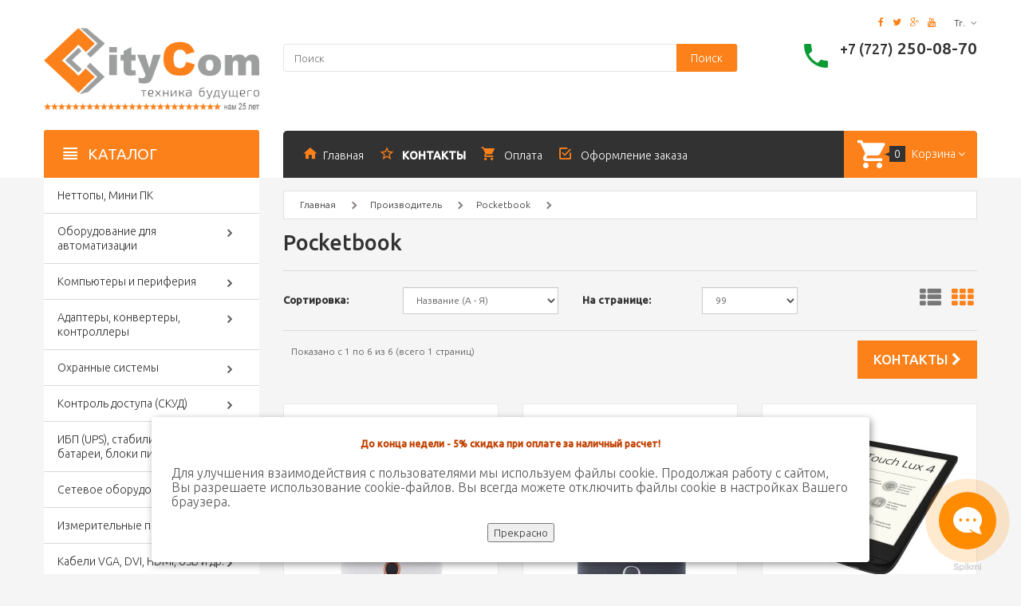

--- FILE ---
content_type: text/html; charset=utf-8
request_url: https://citycom.kz/index.php?route=product/manufacturer/info&manufacturer_id=73
body_size: 10937
content:
<!DOCTYPE html>
<!--[if IE]><![endif]-->
<!--[if IE 8 ]>
<html dir="ltr" lang="ru" class="ie8"><![endif]-->
<!--[if IE 9 ]>
<html dir="ltr" lang="ru" class="ie9"><![endif]-->
<!--[if (gt IE 9)|!(IE)]><!-->
<html dir="ltr" lang="ru">
<!--<![endif]-->
<head>
    <meta charset="UTF-8"/>
    <meta name="viewport" content="width=device-width, initial-scale=1">
    <title>Pocketbook</title>
    <base href="https://citycom.kz/"/>
            <meta http-equiv="X-UA-Compatible" content="IE=edge">
<meta name="yandex-verification" content="b82edeb940e15f26" />
        <link href="https://citycom.kz/image/catalog/logo2.png" rel="icon"/>
            <link href="https://citycom.kz/index.php?route=product/manufacturer/info&amp;manufacturer_id=73" rel="canonical"/>
        <!---->
    <!--<link href="catalog/view/javascript/jquery/magnific/magnific-popup.css" type="text/css" rel="stylesheet"-->
          <!--media="screen"/>-->
    <!---->
<link href="catalog/view/theme/theme551/stylesheet/jen_pco/style.css?version=1" type="text/css" rel="stylesheet" media="screen"/>
<link href="catalog/view/theme/theme551/stylesheet/jen_pco/animate.css" type="text/css" rel="stylesheet" media="screen"/>
    <script src="catalog/view/javascript/jquery/jquery-2.1.1.min.js" type="text/javascript"></script>
    <link href="catalog/view/javascript/bootstrap/css/bootstrap.min.css" rel="stylesheet" media="screen"/>
    <script src="catalog/view/javascript/bootstrap/js/bootstrap.min.js" type="text/javascript"></script>
    <link href="catalog/view/javascript/camera/css/camera.css" rel="stylesheet">

	<link rel="stylesheet" href="catalog/view/javascript/jquery/magnific/magnific-popup.css" media="screen"/>
    <link rel="stylesheet" href="catalog/view/theme/theme551/js/fancybox/jquery.fancybox.css" media="screen"/>
    <link href="catalog/view/theme/theme551/stylesheet/livesearch.css" rel="stylesheet">
    <link href="catalog/view/theme/theme551/stylesheet/owl-carousel.css" rel="stylesheet">
    <link href="catalog/view/theme/theme551/stylesheet/photoswipe.css" rel="stylesheet">
    <link href="catalog/view/theme/theme551/js/jquery.bxslider/jquery.bxslider.css" rel="stylesheet">
    <link href="catalog/view/theme/theme551/stylesheet/material-design.css" rel="stylesheet">
	
	<link href="catalog/view/javascript/jquery/carouseler/slick/slick.css" type="text/css" rel="stylesheet" media="screen"/>
   <link href="catalog/view/javascript/jquery/carouseler/slick/slick-theme.css" type="text/css" rel="stylesheet" media="screen"/>

    <link href="catalog/view/theme/theme551/stylesheet/stylesheet.css?version=1" rel="stylesheet">
    <!--custom script-->
        <script src="catalog/view/javascript/jquery/magnific/jquery.magnific-popup.min.js" type="text/javascript"></script>
    
    <script src="catalog/view/theme/theme551/js/common.js" type="text/javascript"></script>
    <script src="catalog/view/theme/theme551/js/tmstickup.js" type="text/javascript"></script>
    <script src="catalog/view/theme/theme551/js/jquery.unveil.js" type="text/javascript"></script>
    <script src="catalog/view/theme/theme551/js/jquery.bxslider/jquery.bxslider.js" type="text/javascript"></script>
    <script src="catalog/view/theme/theme551/js/fancybox/jquery.fancybox.pack.js"></script>
    <script src="catalog/view/theme/theme551/js/elavatezoom/jquery.elevatezoom.js" type="text/javascript"></script>
    <script src="catalog/view/theme/theme551/js/superfish.js" type="text/javascript"></script>
    <script src="catalog/view/theme/theme551/js/jquery.ui.totop.js"></script>
    <script src="catalog/view/theme/theme551/js/owl.carousel.min.js"></script>
    <!--Green Sock-->
    <script src="catalog/view/theme/theme551/js/greensock/jquery.gsap.min.js" type="text/javascript"></script>
    <script src="catalog/view/theme/theme551/js/greensock/TimelineMax.min.js" type="text/javascript"></script>
    <script src="catalog/view/theme/theme551/js/greensock/TweenMax.min.js" type="text/javascript"></script>
    <script src="catalog/view/theme/theme551/js/greensock/jquery.scrollmagic.min.js" type="text/javascript"></script>

    <!--photo swipe-->
    <script src="catalog/view/theme/theme551/js/photo-swipe/klass.min.js" type="text/javascript"></script>
    <script src="catalog/view/theme/theme551/js/photo-swipe/code.photoswipe.jquery-3.0.5.js"
            type="text/javascript"></script>
    <script src="catalog/view/theme/theme551/js/photo-swipe/code.photoswipe-3.0.5.min.js"
            type="text/javascript"></script>

<script src="catalog/view/theme/theme551/js/livesearch.js" type="text/javascript"></script>
<script src="catalog/view/theme/theme551/js/script.js" type="text/javascript"></script>

    <!--[if lt IE 9]>
    <div style='clear:both;height:59px;padding:0 15px 0 15px;position:relative;z-index:10000;text-align:center;'>
        <a href="http://www.microsoft.com/windows/internet-explorer/default.aspx?ocid=ie6_countdown_bannercode"><img
                src="http://storage.ie6countdown.com/assets/100/images/banners/warning_bar_0000_us.jpg" border="0"
                height="42" width="820"
                alt="You are using an outdated browser. For a faster, safer browsing experience, upgrade for free today."/>
        </a>
    </div><![endif]-->
    
				<script type="text/javascript" src="catalog/view/javascript/ajax-product-page-loader.js"></script>
				<style>
					#ajax_loader {
						width: 100%;
						height: 30px;
						margin-top: 15px;
						text-align: center;
						border: none!important;	
					}
					#arrow_top {
						background: url("../../../../../image/chevron_up.png") no-repeat transparent;
						background-size: cover;
						position: fixed;
						bottom: 50px;
						right: 15px;
						cursor: pointer;
						height: 50px;
						width: 50px;
					}
				</style>
            
</head>
<body class="product-manufacturer-info-73">
<!-- swipe menu -->
<div class="swipe">
    <div class="swipe-menu">
        <ul>
   <!---         <li>
                <a href="#" title="111"><i class="fa fa-contact"></i>
                    <span>2222</span></a>
            </li>  -->
            <li>
                <a href="/index.php?route=information/contact" title="КОНТАКТЫ"><i class="fa fa-user"></i>
                    <span>Контакты</span></a>
            </li>
	<!--- 		<li>
                <a href="https://citycom.kz/index.php?route=product/manufacturer">Производители</a>
            </li>
            <li>
                <a href="https://citycom.kz/index.php?route=account/account" title="Личный кабинет"><i class="fa fa-user"></i>
                    <span>Личный кабинет</span></a>
            </li> 
                        <li>
                <a href="https://citycom.kz/index.php?route=account/register"><i class="fa fa-user"></i> Регистрация</a>
            </li>
            <li>
                <a href="https://citycom.kz/index.php?route=account/login"><i class="fa fa-lock"></i>Авторизация</a>
            </li>
                        <li>
                <a href="https://citycom.kz/index.php?route=account/wishlist" id="wishlist-total2" title="Закладки (0)"><i
                        class="fa fa-heart"></i> <span>Закладки (0)</span></a>
            </li> --->
            <li>
                <a href="https://citycom.kz/index.php?route=checkout/cart" title="Корзина"><i
                        class="fa fa-shopping-cart"></i> <span>Корзина</span></a>
            </li>
            <li>
                <a href="https://citycom.kz/index.php?route=checkout/buy#cart-buy" title="Оформление заказа"><i class="fa fa-share"></i>
                    <span>Оформление заказа</span></a>
            </li>
            
<li><a href="/index.php?route=information/information&information_id=13" title="Скачать прайс">
<i class="fa fa-download"></i><span>Скачать прайс</span></a></li>

<li><a href="/index.php?route=product/manufacturer" title="Бренды">
<i class="fa fa-gavel"></i><span>Бренды</span></a></li>

<li><a href="/index.php?route=information/information&information_id=3" title="Стать партнером">
<i class="fa fa-group"></i><span>Стать партнером</span></a></li>

 <li><a href="/index.php?route=account/newsletter"><i class="fa fa-envelope-open-o"></i>Получть спецпредложение</a></li>


        </ul>
        
                <ul class="foot">
                                    <li>
                <a href="https://citycom.kz/index.php?route=information/information&amp;information_id=4">O компании</a>
            </li>
                        <li>
                <a href="https://citycom.kz/index.php?route=information/information&amp;information_id=6">Доставка</a>
            </li>
                        <li>
                <a href="https://citycom.kz/index.php?route=information/information&amp;information_id=12">Оплата </a>
            </li>
                        <li>
                <a href="https://citycom.kz/index.php?route=information/information&amp;information_id=5">Сервис и гарантия</a>
            </li>
                                </ul>
                <ul class="foot foot-1">
          <!--   <li>
                <a href="https://citycom.kz/index.php?route=information/contact">Контакты</a>
            </li> 
            <li>
                <a href="https://citycom.kz/index.php?route=account/return/insert">Возврат товара</a>
            </li> -->
            
            <li>
                <a href="/index.php?route=account/return/add"><i class="fa fa-edit"></i>Возврат товара</a>
            </li>
      <!--      <li>
                <a href="https://citycom.kz/index.php?route=information/sitemap">Карта сайта</a>
            </li> --->
        </ul>

<!---         <ul class="foot foot-2">

            <li>
                <a href="https://citycom.kz/index.php?route=account/voucher">Подарочные сертификаты</a>
            </li>
            <li>
                <a href="https://citycom.kz/index.php?route=affiliate/account">Партнерская программа</a>
            </li>
            <li>
                <a href="https://citycom.kz/index.php?route=product/special">Акции</a>
            </li>
        </ul>
        <ul class="foot foot-3">
            <li>
                <a href="https://citycom.kz/index.php?route=account/order">История заказов</a>
            </li>
            <li>
                <a href="https://citycom.kz/index.php?route=account/newsletter">Рассылка</a>
            </li>
        </ul> --->
    </div>
</div>
<div id="page">
    <div class="shadow"></div>
    <div class="toprow-1">
        <a class="swipe-control" href="#"><i class="fa fa-align-justify"></i></a>
<div style="color:#fff;  font-size:16px; position:fixed; display:block; height: 22px; width: 200px; top: 15px; left:70px; line-height: 24px;"><a href="tel:+77272500870"><img src="/image/phonetop.png"> +7-727-250-08-70</a></div>
    </div>

    <header class="header">
        <div class="container">
            <div class="box-right">
                <ul class="social-list">
                    <li>
                        <a class="fa fa-facebook" href="//www.facebook.com/"></a>
                    </li>
                    <li>
                        <a class="fa fa-twitter" href="//twitter.com/"></a>
                    </li>
                    <li>
                        <a class="fa fa-google-plus" href="//plus.google.com/"></a>
                    </li>
                    <li>
                        <a class="fa fa-youtube" href="//www.youtube.com/"></a>
                    </li>
                </ul>
                                <div class="box-currency">
<form action="https://citycom.kz/index.php?route=common/currency/currency" method="post" enctype="multipart/form-data" id="currency">
  <div class="btn-group">
	<span class="dropdown-toggle" data-toggle="dropdown">
					 тг.			<span class="hidden-xs hidden-sm hidden-md hidden">Валюта</span> <i class="fa fa-angle-down"></i>
</span>
	<ul class="dropdown-menu  pull-right">
	  	  	  <li><button class="currency-select" type="button" name="USD">$ USD</button></li>
	  	  	  	  <li><button class="currency-select" type="button" name="KZT"> тг. Тенге</button></li>
	  	  	</ul>
  </div>
  <input type="hidden" name="code" value="" />
  <input type="hidden" name="redirect" value="https://citycom.kz/index.php?route=product/manufacturer/info&amp;manufacturer_id=73" />
</form>
</div>
            </div>
        </div>
        <div class="container">
            <div class="row">
                <div class="col-sm-3 col-xs-6">
                    <div id="logo" class="logo">
                                                <a href="https://citycom.kz/index.php?route=common/home"><img src="https://citycom.kz/image/catalog/111/logo citycom 2024.png" title="Магазин электроники CITYCOM"
                                                            alt="Магазин электроники CITYCOM" class="img-responsive"/></a>
                                            </div>
                </div>
                <div class="col-sm-6 col-xs-6">
                    <div id="search" class="search">
    <input type="text" name="search" value="" placeholder="Поиск"/>
    <button type="button" class="button-search">Поиск</button>
    <div class="clear"></div>
</div>                </div>

                <div class="col-sm-3">
                    <div class="phone hidden-xs">
                        <a style="float:left; margin:10px 10px 0 0;" href="https://citycom.kz/index.php?route=information/contact"><i class="flaticon-phone370"></i></a>
                        <span  style="float:right;text-align: right;" >
                        
                          <!--+7-727-250-08-70, +77476329129-->
                        <small>+7 (727)</small> 250-08-70 
                        
                        </span>
                    </div>
                </div>
            </div>
        </div>


        <div class="container">
            <div class="row">

                <div class="col-sm-3"></div>
                <div class="col-sm-9">
                    <nav id="top" class="top_panel">
                        <div id="top-links" class="nav">
                            <ul class="list-inline">
                                <li class="first">
                                    <a href="https://citycom.kz/index.php?route=common/home"><i class="flaticon-home149"></i><span
                                            class="hidden-sm">Главная</span></a>
                                </li>
                                <li>
								<!--
                                    <a href="https://citycom.kz/index.php?route=account/wishlist" id="wishlist-total"
                                       title="Закладки (0)"><i
                                            class="flaticon-bookmark45"></i> <span
                                            class="hidden-sm">Закладки (0)</span></a>
									-->	
									
                                    <a href="/index.php?route=information/contact" id="compares-total"
                                       title="КОНТАКТЫ"><i
                                            class="flaticon-bookmark45"></i> <span
                                            class="hidden-sm"><strong>КОНТАКТЫ</strong></span></a>											

											
                                </li>
                         <!---       <li class="dropdown">
                                    <a href="https://citycom.kz/index.php?route=account/account" title="Личный кабинет"
                                       class="dropdown-toggle" data-toggle="dropdown"><i
                                            class="flaticon-account4"></i>
                                        <span class="hidden-sm">Личный кабинет</span> <span
                                                class="fa fa-angle-down hidden-sm"></span></a>
                                    <ul class="dropdown-menu dropdown-menu-left">
                                                                                <li>
                                            <a href="https://citycom.kz/index.php?route=account/register">Регистрация</a>
                                        </li>
                                        <li>
                                            <a href="https://citycom.kz/index.php?route=account/login">Авторизация</a>
                                        </li>
                                                                            </ul>
                                </li> --->

                  <!---              <li>
                                    <a href="https://citycom.kz/index.php?route=information/information&information_id=12" title="Корзина">
                                        <i class="flaticon-shopping232"></i> <span
                                            class="hidden-sm">Корзина</span></a>
                                </li>  -->
                                
                                <li>
                                    <a href="/index.php?route=information/information&information_id=12" title="Оплата">
                                        <i class="flaticon-shopping232"></i> <span
                                            class="hidden-sm">Оплата</span></a>
                                </li>
                                <li>
                                    <a href="https://citycom.kz/index.php?route=checkout/buy#cart-buy" title="Оформление заказа"><i
                                            class="flaticon-check51"></i> <span
                                            class="hidden-sm">Оформление заказа</span></a>
                                </li>
                            </ul>
                            <div class="box-cart">
<div id="cart" class="cart">
	<button type="button" data-toggle="dropdown" data-loading-text="Загрузка..." class="dropdown-toggle">
		<i class="flaticon-shopping232"></i>
		<span style="display:inline;" id="cart-total" class="cart-total"> <!-- Товаров 0 (0 тг.) --> </span>
		<span style="display:inline;" id="cart-total2" class="cart-total2 visible-xs">0</span>		<span id="cart-total3" class="cart-total3 hidden-xs"> <!-- Товаров 0 -->Корзина</span>		<span class="fa fa-angle-down"></span>
	</button>
 

 <ul class="dropdown-menu pull-right">
		<li>
	  <p class="text-center">Ваша корзина пуста!</p>
	</li>
	  </ul>
</div>
</div>
                        </div>
                    </nav>
                </div>
            </div>
        </div>


    </header>

        <div class="container">
        <div class="row">
            <div class="col-sm-3">
                <div id="menu-gadget" class="menu-gadget">
                    <div id="menu-icon" class="active">Категории</div>
                    <ul class="menu">
<li>
<a href="https://citycom.kz/index.php?route=product/category&amp;path=65">Неттопы, Мини ПК</a>

</li>
<li>
<a href="https://citycom.kz/index.php?route=product/category&amp;path=25">Оборудование для автоматизации</a>
<ul>
<li>
<a href="https://citycom.kz/index.php?route=product/category&amp;path=25_116">Системы оповещения и вызова персонала</a>
</li>
<li>
<a href="https://citycom.kz/index.php?route=product/category&amp;path=25_152">Системы подсчета посетителей</a>
</li>
<li>
<a href="https://citycom.kz/index.php?route=product/category&amp;path=25_138">Терминалы сбора данных</a>
</li>
<li>
<a href="https://citycom.kz/index.php?route=product/category&amp;path=25_31">Сенсорные POS системы</a>
</li>
<li>
<a href="https://citycom.kz/index.php?route=product/category&amp;path=25_32">Сенсорные мониторы, POS мониторы</a>
</li>
<li>
<a href="https://citycom.kz/index.php?route=product/category&amp;path=25_151">Информационные киоски, панели (терминалы)</a>
</li>
<li>
<a href="https://citycom.kz/index.php?route=product/category&amp;path=25_28" class="parent">Сканеры штрих-кодов</a><ul>
<li>
<a href="https://citycom.kz/index.php?route=product/category&amp;path=25_28_35">Беспроводные сканеры штрих-кодов</a>
</li>
<li>
<a href="https://citycom.kz/index.php?route=product/category&amp;path=25_28_36">Ручные сканеры штрих-кодов</a>
</li>
<li>
<a href="https://citycom.kz/index.php?route=product/category&amp;path=25_28_121">Сканеры 2D (QR) кодов</a>
</li>
<li>
<a href="https://citycom.kz/index.php?route=product/category&amp;path=25_28_43">Сканеры штрих-кодов автоматические</a>
</li>
<li>
<a href="https://citycom.kz/index.php?route=product/category&amp;path=25_28_44">Сканеры штрих-кодов стационарные (многоплоскостные)</a>
</li>

</ul>

</li>
<li>
<a href="https://citycom.kz/index.php?route=product/category&amp;path=25_29">Принтеры чеков</a>
</li>
<li>
<a href="https://citycom.kz/index.php?route=product/category&amp;path=25_30" class="parent">Принтеры этикеток</a><ul>
<li>
<a href="https://citycom.kz/index.php?route=product/category&amp;path=25_30_45">Термопринтеры этикеток</a>
</li>
<li>
<a href="https://citycom.kz/index.php?route=product/category&amp;path=25_30_46">Термотрансферные принтеры этикеток</a>
</li>

</ul>

</li>
<li>
<a href="https://citycom.kz/index.php?route=product/category&amp;path=25_62">Денежные ящики</a>
</li>
<li>
<a href="https://citycom.kz/index.php?route=product/category&amp;path=25_47" class="parent">Считыватели магнитных и бесконтактных карт</a><ul>
<li>
<a href="https://citycom.kz/index.php?route=product/category&amp;path=25_47_48">MSR считыватели магнитных карт</a>
</li>
<li>
<a href="https://citycom.kz/index.php?route=product/category&amp;path=25_47_49">RFID считыватели, карты, метки</a>
</li>

</ul>

</li>
<li>
<a href="https://citycom.kz/index.php?route=product/category&amp;path=25_128">Дисплеи покупателя, клавиатуры</a>
</li>
<li>
<a href="https://citycom.kz/index.php?route=product/category&amp;path=25_118">Торговые весы</a>
</li>
<li>
<a href="https://citycom.kz/index.php?route=product/category&amp;path=25_63">Аксессуары/запчасти для POS оборудования</a>
</li>

</ul>

</li>
<li>
<a href="https://citycom.kz/index.php?route=product/category&amp;path=34">Компьютеры и периферия</a>
<ul>
<li>
<a href="https://citycom.kz/index.php?route=product/category&amp;path=34_59">SSD, HDD накопители</a>
</li>
<li>
<a href="https://citycom.kz/index.php?route=product/category&amp;path=34_120">Аксессуары для ноутбуков</a>
</li>
<li>
<a href="https://citycom.kz/index.php?route=product/category&amp;path=34_135">Видеокарты</a>
</li>
<li>
<a href="https://citycom.kz/index.php?route=product/category&amp;path=34_40">Зарядные устройства для Эпл MacBook</a>
</li>
<li>
<a href="https://citycom.kz/index.php?route=product/category&amp;path=34_140">Материнские платы</a>
</li>
<li>
<a href="https://citycom.kz/index.php?route=product/category&amp;path=34_196">Ноутбуки</a>
</li>
<li>
<a href="https://citycom.kz/index.php?route=product/category&amp;path=34_54">Оперативная память</a>
</li>
<li>
<a href="https://citycom.kz/index.php?route=product/category&amp;path=34_117">Крепления для мониторов и TV</a>
</li>
<li>
<a href="https://citycom.kz/index.php?route=product/category&amp;path=34_141" class="parent">Лазерные принтеры и МФУ</a><ul>
<li>
<a href="https://citycom.kz/index.php?route=product/category&amp;path=34_141_150">Картриджи</a>
</li>

</ul>

</li>
<li>
<a href="https://citycom.kz/index.php?route=product/category&amp;path=34_142">Процессора</a>
</li>
<li>
<a href="https://citycom.kz/index.php?route=product/category&amp;path=34_41">Мониторы</a>
</li>
<li>
<a href="https://citycom.kz/index.php?route=product/category&amp;path=34_70">Акустика, колонки, наушники</a>
</li>
<li>
<a href="https://citycom.kz/index.php?route=product/category&amp;path=34_82" class="parent">USB устройства (флешки, веб-камеры, хабы)</a><ul>
<li>
<a href="https://citycom.kz/index.php?route=product/category&amp;path=34_82_83">USB флешки</a>
</li>
<li>
<a href="https://citycom.kz/index.php?route=product/category&amp;path=34_82_105">Web камеры</a>
</li>
<li>
<a href="https://citycom.kz/index.php?route=product/category&amp;path=34_82_84">Карты памяти MicroSD, SD</a>
</li>

</ul>

</li>
<li>
<a href="https://citycom.kz/index.php?route=product/category&amp;path=34_85">Клавиатуры, мыши, коврики</a>
</li>

</ul>

</li>
<li>
<a href="https://citycom.kz/index.php?route=product/category&amp;path=39">Адаптеры, конвертеры, контроллеры</a>
<ul>
<li>
<a href="https://citycom.kz/index.php?route=product/category&amp;path=39_60">Адаптеры (переходники), конвертеры</a>
</li>
<li>
<a href="https://citycom.kz/index.php?route=product/category&amp;path=39_61">Контроллеры PCI</a>
</li>

</ul>

</li>
<li>
<a href="https://citycom.kz/index.php?route=product/category&amp;path=33">Охранные системы</a>
<ul>
<li>
<a href="https://citycom.kz/index.php?route=product/category&amp;path=33_122" class="parent">Антикражное оборудование</a><ul>
<li>
<a href="https://citycom.kz/index.php?route=product/category&amp;path=33_122_123">Антикражные ворота</a>
</li>
<li>
<a href="https://citycom.kz/index.php?route=product/category&amp;path=33_122_124">Антикражные датчики, этикетки, пломбы</a>
</li>
<li>
<a href="https://citycom.kz/index.php?route=product/category&amp;path=33_122_126">Антикражные тросики</a>
</li>
<li>
<a href="https://citycom.kz/index.php?route=product/category&amp;path=33_122_125">Деактиваторы (съемники) защитных датчиков</a>
</li>
<li>
<a href="https://citycom.kz/index.php?route=product/category&amp;path=33_122_127">Защитные боксы</a>
</li>

</ul>

</li>
<li>
<a href="https://citycom.kz/index.php?route=product/category&amp;path=33_114">Металлодетекторы</a>
</li>
<li>
<a href="https://citycom.kz/index.php?route=product/category&amp;path=33_51">Охранные сигнализации и датчики</a>
</li>

</ul>

</li>
<li>
<a href="https://citycom.kz/index.php?route=product/category&amp;path=144">Контроль доступа (СКУД)</a>
<ul>
<li>
<a href="https://citycom.kz/index.php?route=product/category&amp;path=144_161">Блоки питания</a>
</li>
<li>
<a href="https://citycom.kz/index.php?route=product/category&amp;path=144_147">Вызывные кодонаборные панели</a>
</li>
<li>
<a href="https://citycom.kz/index.php?route=product/category&amp;path=144_145">Замки, доводчики</a>
</li>
<li>
<a href="https://citycom.kz/index.php?route=product/category&amp;path=144_149">Идентификаторы</a>
</li>
<li>
<a href="https://citycom.kz/index.php?route=product/category&amp;path=144_148">Считыватели и контроллеры доступа</a>
</li>

</ul>

</li>
<li>
<a href="https://citycom.kz/index.php?route=product/category&amp;path=73">ИБП (UPS), стабилизаторы, батареи, блоки питания </a>
<ul>
<li>
<a href="https://citycom.kz/index.php?route=product/category&amp;path=73_94">Аккумуляторы</a>
</li>
<li>
<a href="https://citycom.kz/index.php?route=product/category&amp;path=73_95">Инверторы</a>
</li>
<li>
<a href="https://citycom.kz/index.php?route=product/category&amp;path=73_92">Источники бесперебойного питания UPS (ИБП) </a>
</li>
<li>
<a href="https://citycom.kz/index.php?route=product/category&amp;path=73_96">Сетевые фильтры, удлинители</a>
</li>
<li>
<a href="https://citycom.kz/index.php?route=product/category&amp;path=73_93">Стабилизаторы напряжения</a>
</li>
<li>
<a href="https://citycom.kz/index.php?route=product/category&amp;path=73_98">Элементы питания</a>
</li>
<li>
<a href="https://citycom.kz/index.php?route=product/category&amp;path=73_143">Блоки питания</a>
</li>

</ul>

</li>
<li>
<a href="https://citycom.kz/index.php?route=product/category&amp;path=72">Сетевое оборудование</a>
<ul>
<li>
<a href="https://citycom.kz/index.php?route=product/category&amp;path=72_76">Hub, switch (хабы, свитчи)</a>
</li>
<li>
<a href="https://citycom.kz/index.php?route=product/category&amp;path=72_77">Wifi усилители /повторители</a>
</li>
<li>
<a href="https://citycom.kz/index.php?route=product/category&amp;path=72_78">Антенны и сплиттеры</a>
</li>
<li>
<a href="https://citycom.kz/index.php?route=product/category&amp;path=72_87">Коннекторы, инструменты</a>
</li>
<li>
<a href="https://citycom.kz/index.php?route=product/category&amp;path=72_75">Модемы</a>
</li>
<li>
<a href="https://citycom.kz/index.php?route=product/category&amp;path=72_108">Роутеры, маршрутизаторы</a>
</li>
<li>
<a href="https://citycom.kz/index.php?route=product/category&amp;path=72_86">Сетевые кабели, патчкорды</a>
</li>

</ul>

</li>
<li>
<a href="https://citycom.kz/index.php?route=product/category&amp;path=88">Измерительные приборы</a>
<ul>
<li>
<a href="https://citycom.kz/index.php?route=product/category&amp;path=88_101">Измерители температуры (пирометры, термометры)</a>
</li>
<li>
<a href="https://citycom.kz/index.php?route=product/category&amp;path=88_53">Эхолоты</a>
</li>

</ul>

</li>
<li>
<a href="https://citycom.kz/index.php?route=product/category&amp;path=69">Кабели VGA, DVI, HDMI, USB и др.</a>
<ul>
<li>
<a href="https://citycom.kz/index.php?route=product/category&amp;path=69_112">Кабели DisplayPort (интерфейсные, адаптеры)</a>
</li>
<li>
<a href="https://citycom.kz/index.php?route=product/category&amp;path=69_109">Кабели DVI (интерфейсные, адаптеры)</a>
</li>
<li>
<a href="https://citycom.kz/index.php?route=product/category&amp;path=69_110">Кабели HDMI (интерфейсные, адаптеры)</a>
</li>
<li>
<a href="https://citycom.kz/index.php?route=product/category&amp;path=69_119">Кабели USB </a>
</li>
<li>
<a href="https://citycom.kz/index.php?route=product/category&amp;path=69_111">Кабели VGA (интерфейсные, адаптеры)</a>
</li>
<li>
<a href="https://citycom.kz/index.php?route=product/category&amp;path=69_80">Кабели и зарядки для iPhone, iPad</a>
</li>
<li>
<a href="https://citycom.kz/index.php?route=product/category&amp;path=69_113">Кабели питания</a>
</li>
<li>
<a href="https://citycom.kz/index.php?route=product/category&amp;path=69_129">Кабели разные (AV, аудио, RS-232, SATA, IDE и др.)</a>
</li>
<li>
<a href="https://citycom.kz/index.php?route=product/category&amp;path=69_18">Адаптеры для устройств Apple (Display port, Mini Display port)</a>
</li>

</ul>

</li>
<li>
<a href="https://citycom.kz/index.php?route=product/category&amp;path=156">Расходные материалы</a>
<ul>
<li>
<a href="https://citycom.kz/index.php?route=product/category&amp;path=156_157">Риббоны (красящая лента)</a>
</li>
<li>
<a href="https://citycom.kz/index.php?route=product/category&amp;path=156_159">Термотрансферные этикетки</a>
</li>
<li>
<a href="https://citycom.kz/index.php?route=product/category&amp;path=156_158">Термоэтикетки</a>
</li>
<li>
<a href="https://citycom.kz/index.php?route=product/category&amp;path=156_160">Чековые ленты</a>
</li>

</ul>

</li>
<li>
<a href="https://citycom.kz/index.php?route=product/category&amp;path=162">Инструменты</a>
<ul>
<li>
<a href="https://citycom.kz/index.php?route=product/category&amp;path=162_167">Бензиновые генераторы</a>
</li>
<li>
<a href="https://citycom.kz/index.php?route=product/category&amp;path=162_168">Дизельные генераторы</a>
</li>
<li>
<a href="https://citycom.kz/index.php?route=product/category&amp;path=162_171">Компрессоры</a>
</li>
<li>
<a href="https://citycom.kz/index.php?route=product/category&amp;path=162_172">Насосное оборудование</a>
</li>
<li>
<a href="https://citycom.kz/index.php?route=product/category&amp;path=162_173">Пневмоинструмент</a>
</li>
<li>
<a href="https://citycom.kz/index.php?route=product/category&amp;path=162_166">Пуско-зарядные устройства</a>
</li>
<li>
<a href="https://citycom.kz/index.php?route=product/category&amp;path=162_174">Садовая техника и инструменты</a>
</li>
<li>
<a href="https://citycom.kz/index.php?route=product/category&amp;path=162_175">Сварочное оборудование</a>
</li>
<li>
<a href="https://citycom.kz/index.php?route=product/category&amp;path=162_176">Станки</a>
</li>
<li>
<a href="https://citycom.kz/index.php?route=product/category&amp;path=162_177">Строительное оборудование и техника</a>
</li>
<li>
<a href="https://citycom.kz/index.php?route=product/category&amp;path=162_170">Тепловые пушки</a>
</li>
<li>
<a href="https://citycom.kz/index.php?route=product/category&amp;path=162_178">Техника для уборки</a>
</li>
<li>
<a href="https://citycom.kz/index.php?route=product/category&amp;path=162_169">Электрические котлы</a>
</li>
<li>
<a href="https://citycom.kz/index.php?route=product/category&amp;path=162_163" class="parent">Электроинструменты</a><ul>
<li>
<a href="https://citycom.kz/index.php?route=product/category&amp;path=162_163_179">Аккумуляторные отвертки</a>
</li>
<li>
<a href="https://citycom.kz/index.php?route=product/category&amp;path=162_163_184">Алмазное бурение</a>
</li>
<li>
<a href="https://citycom.kz/index.php?route=product/category&amp;path=162_163_165">Гайковерты</a>
</li>
<li>
<a href="https://citycom.kz/index.php?route=product/category&amp;path=162_163_180">Дисковые пилы</a>
</li>
<li>
<a href="https://citycom.kz/index.php?route=product/category&amp;path=162_163_181">Дрели</a>
</li>
<li>
<a href="https://citycom.kz/index.php?route=product/category&amp;path=162_163_182">Краскопульты</a>
</li>
<li>
<a href="https://citycom.kz/index.php?route=product/category&amp;path=162_163_183">Лобзики</a>
</li>
<li>
<a href="https://citycom.kz/index.php?route=product/category&amp;path=162_163_186">Отбойные молотки</a>
</li>
<li>
<a href="https://citycom.kz/index.php?route=product/category&amp;path=162_163_185">Перфораторы</a>
</li>
<li>
<a href="https://citycom.kz/index.php?route=product/category&amp;path=162_163_187">Реноваторы, рубанки, пилы, миксеры</a>
</li>
<li>
<a href="https://citycom.kz/index.php?route=product/category&amp;path=162_163_189">Торцовые пилы</a>
</li>
<li>
<a href="https://citycom.kz/index.php?route=product/category&amp;path=162_163_164">Углошлифовальные машины, болгарки, УШМ</a>
</li>
<li>
<a href="https://citycom.kz/index.php?route=product/category&amp;path=162_163_188">Фены</a>
</li>
<li>
<a href="https://citycom.kz/index.php?route=product/category&amp;path=162_163_190">Фрезерные машины</a>
</li>
<li>
<a href="https://citycom.kz/index.php?route=product/category&amp;path=162_163_191">Циркуляционые пилы</a>
</li>
<li>
<a href="https://citycom.kz/index.php?route=product/category&amp;path=162_163_192">Шлифовальные машины</a>
</li>
<li>
<a href="https://citycom.kz/index.php?route=product/category&amp;path=162_163_193">Штроборезы</a>
</li>
<li>
<a href="https://citycom.kz/index.php?route=product/category&amp;path=162_163_194">Шуруповерты</a>
</li>
<li>
<a href="https://citycom.kz/index.php?route=product/category&amp;path=162_163_195">Электроножницы</a>
</li>

</ul>

</li>

</ul>

</li>
<li>
<a href="https://citycom.kz/index.php?route=product/category&amp;path=20">TV-Box, плейеры, игровые приставки</a>
<ul>
<li>
<a href="https://citycom.kz/index.php?route=product/category&amp;path=20_81">Пульты Air mouse</a>
</li>

</ul>

</li>
<li>
<a href="https://citycom.kz/index.php?route=product/category&amp;path=155">Все для дома и отдыха на природе</a>

</li>
<li>
<a href="https://citycom.kz/index.php?route=product/category&amp;path=154">Бытовая техника и гаджеты</a>

</li>
<li>
<a href="https://citycom.kz/index.php?route=product/category&amp;path=133">Распродажа</a>
<ul>
<li>
<a href="https://citycom.kz/index.php?route=product/category&amp;path=133_153">Уцененные товары</a>
</li>

</ul>

</li>

</ul>
                </div>
            </div>
        </div>
    </div>
    <div class="container">
    <div class="row"><aside id="column-left" class="col-sm-3 ">
    <div class="box category">
	<div class="box-heading"><h3><i class="flaticon-show5"></i>КАТАЛОГ</h3></div>
	<div class="box-content">
		<div class="box-category">
		<ul class="menu">
<li>
<a href="https://citycom.kz/index.php?route=product/category&amp;path=65">Неттопы, Мини ПК</a>

</li>
<li>
<a href="https://citycom.kz/index.php?route=product/category&amp;path=25">Оборудование для автоматизации</a>
<ul>
<li>
<a href="https://citycom.kz/index.php?route=product/category&amp;path=25_116">Системы оповещения и вызова персонала</a>
</li>
<li>
<a href="https://citycom.kz/index.php?route=product/category&amp;path=25_152">Системы подсчета посетителей</a>
</li>
<li>
<a href="https://citycom.kz/index.php?route=product/category&amp;path=25_138">Терминалы сбора данных</a>
</li>
<li>
<a href="https://citycom.kz/index.php?route=product/category&amp;path=25_31">Сенсорные POS системы</a>
</li>
<li>
<a href="https://citycom.kz/index.php?route=product/category&amp;path=25_32">Сенсорные мониторы, POS мониторы</a>
</li>
<li>
<a href="https://citycom.kz/index.php?route=product/category&amp;path=25_151">Информационные киоски, панели (терминалы)</a>
</li>
<li>
<a href="https://citycom.kz/index.php?route=product/category&amp;path=25_28" class="parent">Сканеры штрих-кодов</a><ul>
<li>
<a href="https://citycom.kz/index.php?route=product/category&amp;path=25_28_35">Беспроводные сканеры штрих-кодов</a>
</li>
<li>
<a href="https://citycom.kz/index.php?route=product/category&amp;path=25_28_36">Ручные сканеры штрих-кодов</a>
</li>
<li>
<a href="https://citycom.kz/index.php?route=product/category&amp;path=25_28_121">Сканеры 2D (QR) кодов</a>
</li>
<li>
<a href="https://citycom.kz/index.php?route=product/category&amp;path=25_28_43">Сканеры штрих-кодов автоматические</a>
</li>
<li>
<a href="https://citycom.kz/index.php?route=product/category&amp;path=25_28_44">Сканеры штрих-кодов стационарные (многоплоскостные)</a>
</li>

</ul>

</li>
<li>
<a href="https://citycom.kz/index.php?route=product/category&amp;path=25_29">Принтеры чеков</a>
</li>
<li>
<a href="https://citycom.kz/index.php?route=product/category&amp;path=25_30" class="parent">Принтеры этикеток</a><ul>
<li>
<a href="https://citycom.kz/index.php?route=product/category&amp;path=25_30_45">Термопринтеры этикеток</a>
</li>
<li>
<a href="https://citycom.kz/index.php?route=product/category&amp;path=25_30_46">Термотрансферные принтеры этикеток</a>
</li>

</ul>

</li>
<li>
<a href="https://citycom.kz/index.php?route=product/category&amp;path=25_62">Денежные ящики</a>
</li>
<li>
<a href="https://citycom.kz/index.php?route=product/category&amp;path=25_47" class="parent">Считыватели магнитных и бесконтактных карт</a><ul>
<li>
<a href="https://citycom.kz/index.php?route=product/category&amp;path=25_47_48">MSR считыватели магнитных карт</a>
</li>
<li>
<a href="https://citycom.kz/index.php?route=product/category&amp;path=25_47_49">RFID считыватели, карты, метки</a>
</li>

</ul>

</li>
<li>
<a href="https://citycom.kz/index.php?route=product/category&amp;path=25_128">Дисплеи покупателя, клавиатуры</a>
</li>
<li>
<a href="https://citycom.kz/index.php?route=product/category&amp;path=25_118">Торговые весы</a>
</li>
<li>
<a href="https://citycom.kz/index.php?route=product/category&amp;path=25_63">Аксессуары/запчасти для POS оборудования</a>
</li>

</ul>

</li>
<li>
<a href="https://citycom.kz/index.php?route=product/category&amp;path=34">Компьютеры и периферия</a>
<ul>
<li>
<a href="https://citycom.kz/index.php?route=product/category&amp;path=34_59">SSD, HDD накопители</a>
</li>
<li>
<a href="https://citycom.kz/index.php?route=product/category&amp;path=34_120">Аксессуары для ноутбуков</a>
</li>
<li>
<a href="https://citycom.kz/index.php?route=product/category&amp;path=34_135">Видеокарты</a>
</li>
<li>
<a href="https://citycom.kz/index.php?route=product/category&amp;path=34_40">Зарядные устройства для Эпл MacBook</a>
</li>
<li>
<a href="https://citycom.kz/index.php?route=product/category&amp;path=34_140">Материнские платы</a>
</li>
<li>
<a href="https://citycom.kz/index.php?route=product/category&amp;path=34_196">Ноутбуки</a>
</li>
<li>
<a href="https://citycom.kz/index.php?route=product/category&amp;path=34_54">Оперативная память</a>
</li>
<li>
<a href="https://citycom.kz/index.php?route=product/category&amp;path=34_117">Крепления для мониторов и TV</a>
</li>
<li>
<a href="https://citycom.kz/index.php?route=product/category&amp;path=34_141" class="parent">Лазерные принтеры и МФУ</a><ul>
<li>
<a href="https://citycom.kz/index.php?route=product/category&amp;path=34_141_150">Картриджи</a>
</li>

</ul>

</li>
<li>
<a href="https://citycom.kz/index.php?route=product/category&amp;path=34_142">Процессора</a>
</li>
<li>
<a href="https://citycom.kz/index.php?route=product/category&amp;path=34_41">Мониторы</a>
</li>
<li>
<a href="https://citycom.kz/index.php?route=product/category&amp;path=34_70">Акустика, колонки, наушники</a>
</li>
<li>
<a href="https://citycom.kz/index.php?route=product/category&amp;path=34_82" class="parent">USB устройства (флешки, веб-камеры, хабы)</a><ul>
<li>
<a href="https://citycom.kz/index.php?route=product/category&amp;path=34_82_83">USB флешки</a>
</li>
<li>
<a href="https://citycom.kz/index.php?route=product/category&amp;path=34_82_105">Web камеры</a>
</li>
<li>
<a href="https://citycom.kz/index.php?route=product/category&amp;path=34_82_84">Карты памяти MicroSD, SD</a>
</li>

</ul>

</li>
<li>
<a href="https://citycom.kz/index.php?route=product/category&amp;path=34_85">Клавиатуры, мыши, коврики</a>
</li>

</ul>

</li>
<li>
<a href="https://citycom.kz/index.php?route=product/category&amp;path=39">Адаптеры, конвертеры, контроллеры</a>
<ul>
<li>
<a href="https://citycom.kz/index.php?route=product/category&amp;path=39_60">Адаптеры (переходники), конвертеры</a>
</li>
<li>
<a href="https://citycom.kz/index.php?route=product/category&amp;path=39_61">Контроллеры PCI</a>
</li>

</ul>

</li>
<li>
<a href="https://citycom.kz/index.php?route=product/category&amp;path=33">Охранные системы</a>
<ul>
<li>
<a href="https://citycom.kz/index.php?route=product/category&amp;path=33_122" class="parent">Антикражное оборудование</a><ul>
<li>
<a href="https://citycom.kz/index.php?route=product/category&amp;path=33_122_123">Антикражные ворота</a>
</li>
<li>
<a href="https://citycom.kz/index.php?route=product/category&amp;path=33_122_124">Антикражные датчики, этикетки, пломбы</a>
</li>
<li>
<a href="https://citycom.kz/index.php?route=product/category&amp;path=33_122_126">Антикражные тросики</a>
</li>
<li>
<a href="https://citycom.kz/index.php?route=product/category&amp;path=33_122_125">Деактиваторы (съемники) защитных датчиков</a>
</li>
<li>
<a href="https://citycom.kz/index.php?route=product/category&amp;path=33_122_127">Защитные боксы</a>
</li>

</ul>

</li>
<li>
<a href="https://citycom.kz/index.php?route=product/category&amp;path=33_114">Металлодетекторы</a>
</li>
<li>
<a href="https://citycom.kz/index.php?route=product/category&amp;path=33_51">Охранные сигнализации и датчики</a>
</li>

</ul>

</li>
<li>
<a href="https://citycom.kz/index.php?route=product/category&amp;path=144">Контроль доступа (СКУД)</a>
<ul>
<li>
<a href="https://citycom.kz/index.php?route=product/category&amp;path=144_161">Блоки питания</a>
</li>
<li>
<a href="https://citycom.kz/index.php?route=product/category&amp;path=144_147">Вызывные кодонаборные панели</a>
</li>
<li>
<a href="https://citycom.kz/index.php?route=product/category&amp;path=144_145">Замки, доводчики</a>
</li>
<li>
<a href="https://citycom.kz/index.php?route=product/category&amp;path=144_149">Идентификаторы</a>
</li>
<li>
<a href="https://citycom.kz/index.php?route=product/category&amp;path=144_148">Считыватели и контроллеры доступа</a>
</li>

</ul>

</li>
<li>
<a href="https://citycom.kz/index.php?route=product/category&amp;path=73">ИБП (UPS), стабилизаторы, батареи, блоки питания </a>
<ul>
<li>
<a href="https://citycom.kz/index.php?route=product/category&amp;path=73_94">Аккумуляторы</a>
</li>
<li>
<a href="https://citycom.kz/index.php?route=product/category&amp;path=73_95">Инверторы</a>
</li>
<li>
<a href="https://citycom.kz/index.php?route=product/category&amp;path=73_92">Источники бесперебойного питания UPS (ИБП) </a>
</li>
<li>
<a href="https://citycom.kz/index.php?route=product/category&amp;path=73_96">Сетевые фильтры, удлинители</a>
</li>
<li>
<a href="https://citycom.kz/index.php?route=product/category&amp;path=73_93">Стабилизаторы напряжения</a>
</li>
<li>
<a href="https://citycom.kz/index.php?route=product/category&amp;path=73_98">Элементы питания</a>
</li>
<li>
<a href="https://citycom.kz/index.php?route=product/category&amp;path=73_143">Блоки питания</a>
</li>

</ul>

</li>
<li>
<a href="https://citycom.kz/index.php?route=product/category&amp;path=72">Сетевое оборудование</a>
<ul>
<li>
<a href="https://citycom.kz/index.php?route=product/category&amp;path=72_76">Hub, switch (хабы, свитчи)</a>
</li>
<li>
<a href="https://citycom.kz/index.php?route=product/category&amp;path=72_77">Wifi усилители /повторители</a>
</li>
<li>
<a href="https://citycom.kz/index.php?route=product/category&amp;path=72_78">Антенны и сплиттеры</a>
</li>
<li>
<a href="https://citycom.kz/index.php?route=product/category&amp;path=72_87">Коннекторы, инструменты</a>
</li>
<li>
<a href="https://citycom.kz/index.php?route=product/category&amp;path=72_75">Модемы</a>
</li>
<li>
<a href="https://citycom.kz/index.php?route=product/category&amp;path=72_108">Роутеры, маршрутизаторы</a>
</li>
<li>
<a href="https://citycom.kz/index.php?route=product/category&amp;path=72_86">Сетевые кабели, патчкорды</a>
</li>

</ul>

</li>
<li>
<a href="https://citycom.kz/index.php?route=product/category&amp;path=88">Измерительные приборы</a>
<ul>
<li>
<a href="https://citycom.kz/index.php?route=product/category&amp;path=88_101">Измерители температуры (пирометры, термометры)</a>
</li>
<li>
<a href="https://citycom.kz/index.php?route=product/category&amp;path=88_53">Эхолоты</a>
</li>

</ul>

</li>
<li>
<a href="https://citycom.kz/index.php?route=product/category&amp;path=69">Кабели VGA, DVI, HDMI, USB и др.</a>
<ul>
<li>
<a href="https://citycom.kz/index.php?route=product/category&amp;path=69_112">Кабели DisplayPort (интерфейсные, адаптеры)</a>
</li>
<li>
<a href="https://citycom.kz/index.php?route=product/category&amp;path=69_109">Кабели DVI (интерфейсные, адаптеры)</a>
</li>
<li>
<a href="https://citycom.kz/index.php?route=product/category&amp;path=69_110">Кабели HDMI (интерфейсные, адаптеры)</a>
</li>
<li>
<a href="https://citycom.kz/index.php?route=product/category&amp;path=69_119">Кабели USB </a>
</li>
<li>
<a href="https://citycom.kz/index.php?route=product/category&amp;path=69_111">Кабели VGA (интерфейсные, адаптеры)</a>
</li>
<li>
<a href="https://citycom.kz/index.php?route=product/category&amp;path=69_80">Кабели и зарядки для iPhone, iPad</a>
</li>
<li>
<a href="https://citycom.kz/index.php?route=product/category&amp;path=69_113">Кабели питания</a>
</li>
<li>
<a href="https://citycom.kz/index.php?route=product/category&amp;path=69_129">Кабели разные (AV, аудио, RS-232, SATA, IDE и др.)</a>
</li>
<li>
<a href="https://citycom.kz/index.php?route=product/category&amp;path=69_18">Адаптеры для устройств Apple (Display port, Mini Display port)</a>
</li>

</ul>

</li>
<li>
<a href="https://citycom.kz/index.php?route=product/category&amp;path=156">Расходные материалы</a>
<ul>
<li>
<a href="https://citycom.kz/index.php?route=product/category&amp;path=156_157">Риббоны (красящая лента)</a>
</li>
<li>
<a href="https://citycom.kz/index.php?route=product/category&amp;path=156_159">Термотрансферные этикетки</a>
</li>
<li>
<a href="https://citycom.kz/index.php?route=product/category&amp;path=156_158">Термоэтикетки</a>
</li>
<li>
<a href="https://citycom.kz/index.php?route=product/category&amp;path=156_160">Чековые ленты</a>
</li>

</ul>

</li>
<li>
<a href="https://citycom.kz/index.php?route=product/category&amp;path=162">Инструменты</a>
<ul>
<li>
<a href="https://citycom.kz/index.php?route=product/category&amp;path=162_167">Бензиновые генераторы</a>
</li>
<li>
<a href="https://citycom.kz/index.php?route=product/category&amp;path=162_168">Дизельные генераторы</a>
</li>
<li>
<a href="https://citycom.kz/index.php?route=product/category&amp;path=162_171">Компрессоры</a>
</li>
<li>
<a href="https://citycom.kz/index.php?route=product/category&amp;path=162_172">Насосное оборудование</a>
</li>
<li>
<a href="https://citycom.kz/index.php?route=product/category&amp;path=162_173">Пневмоинструмент</a>
</li>
<li>
<a href="https://citycom.kz/index.php?route=product/category&amp;path=162_166">Пуско-зарядные устройства</a>
</li>
<li>
<a href="https://citycom.kz/index.php?route=product/category&amp;path=162_174">Садовая техника и инструменты</a>
</li>
<li>
<a href="https://citycom.kz/index.php?route=product/category&amp;path=162_175">Сварочное оборудование</a>
</li>
<li>
<a href="https://citycom.kz/index.php?route=product/category&amp;path=162_176">Станки</a>
</li>
<li>
<a href="https://citycom.kz/index.php?route=product/category&amp;path=162_177">Строительное оборудование и техника</a>
</li>
<li>
<a href="https://citycom.kz/index.php?route=product/category&amp;path=162_170">Тепловые пушки</a>
</li>
<li>
<a href="https://citycom.kz/index.php?route=product/category&amp;path=162_178">Техника для уборки</a>
</li>
<li>
<a href="https://citycom.kz/index.php?route=product/category&amp;path=162_169">Электрические котлы</a>
</li>
<li>
<a href="https://citycom.kz/index.php?route=product/category&amp;path=162_163" class="parent">Электроинструменты</a><ul>
<li>
<a href="https://citycom.kz/index.php?route=product/category&amp;path=162_163_179">Аккумуляторные отвертки</a>
</li>
<li>
<a href="https://citycom.kz/index.php?route=product/category&amp;path=162_163_184">Алмазное бурение</a>
</li>
<li>
<a href="https://citycom.kz/index.php?route=product/category&amp;path=162_163_165">Гайковерты</a>
</li>
<li>
<a href="https://citycom.kz/index.php?route=product/category&amp;path=162_163_180">Дисковые пилы</a>
</li>
<li>
<a href="https://citycom.kz/index.php?route=product/category&amp;path=162_163_181">Дрели</a>
</li>
<li>
<a href="https://citycom.kz/index.php?route=product/category&amp;path=162_163_182">Краскопульты</a>
</li>
<li>
<a href="https://citycom.kz/index.php?route=product/category&amp;path=162_163_183">Лобзики</a>
</li>
<li>
<a href="https://citycom.kz/index.php?route=product/category&amp;path=162_163_186">Отбойные молотки</a>
</li>
<li>
<a href="https://citycom.kz/index.php?route=product/category&amp;path=162_163_185">Перфораторы</a>
</li>
<li>
<a href="https://citycom.kz/index.php?route=product/category&amp;path=162_163_187">Реноваторы, рубанки, пилы, миксеры</a>
</li>
<li>
<a href="https://citycom.kz/index.php?route=product/category&amp;path=162_163_189">Торцовые пилы</a>
</li>
<li>
<a href="https://citycom.kz/index.php?route=product/category&amp;path=162_163_164">Углошлифовальные машины, болгарки, УШМ</a>
</li>
<li>
<a href="https://citycom.kz/index.php?route=product/category&amp;path=162_163_188">Фены</a>
</li>
<li>
<a href="https://citycom.kz/index.php?route=product/category&amp;path=162_163_190">Фрезерные машины</a>
</li>
<li>
<a href="https://citycom.kz/index.php?route=product/category&amp;path=162_163_191">Циркуляционые пилы</a>
</li>
<li>
<a href="https://citycom.kz/index.php?route=product/category&amp;path=162_163_192">Шлифовальные машины</a>
</li>
<li>
<a href="https://citycom.kz/index.php?route=product/category&amp;path=162_163_193">Штроборезы</a>
</li>
<li>
<a href="https://citycom.kz/index.php?route=product/category&amp;path=162_163_194">Шуруповерты</a>
</li>
<li>
<a href="https://citycom.kz/index.php?route=product/category&amp;path=162_163_195">Электроножницы</a>
</li>

</ul>

</li>

</ul>

</li>
<li>
<a href="https://citycom.kz/index.php?route=product/category&amp;path=20">TV-Box, плейеры, игровые приставки</a>
<ul>
<li>
<a href="https://citycom.kz/index.php?route=product/category&amp;path=20_81">Пульты Air mouse</a>
</li>

</ul>

</li>
<li>
<a href="https://citycom.kz/index.php?route=product/category&amp;path=155">Все для дома и отдыха на природе</a>

</li>
<li>
<a href="https://citycom.kz/index.php?route=product/category&amp;path=154">Бытовая техника и гаджеты</a>

</li>
<li>
<a href="https://citycom.kz/index.php?route=product/category&amp;path=133">Распродажа</a>
<ul>
<li>
<a href="https://citycom.kz/index.php?route=product/category&amp;path=133_153">Уцененные товары</a>
</li>

</ul>

</li>

</ul>
		</div>
	</div>
</div>
<script>
jQuery(document).ready(function(){
jQuery('.box-category .menu').find('li>ul').before('<i style="font-weight:bold; padding: 0 10px 10px 10px;" class="fa fa-angle-right">&nbsp;</i>');
  jQuery('.box-category .menu li i').on("click", function(){
   if (jQuery(this).hasClass('fa-angle-down')) { jQuery(this).removeClass('fa-angle-down').parent('li').find('> ul').slideToggle(); }
    else {
     jQuery(this).addClass('fa-angle-down').parent('li').find('> ul').slideToggle();
    }
  });
});
</script>
      </aside>
                                <div id="content" class="col-sm-9">
            <ul class="breadcrumb">
                                <li>
                    <a href="https://citycom.kz/index.php?route=common/home">Главная</a>
                </li>
                                <li>
                    <a href="https://citycom.kz/index.php?route=product/manufacturer">Производитель</a>
                </li>
                                <li>
                    <a href="https://citycom.kz/index.php?route=product/manufacturer/info&amp;manufacturer_id=73">Pocketbook</a>
                </li>
                            </ul>
            <!-- diler-->

<script type="text/javascript">
	$(document).ready(function() {
		var height = '400px';
		$('.diler').magnificPopup({
		disableOn: 700,	type: 'iframe',	mainClass: 'mfp-fade', removalDelay: 160, preloader: false, fixedContentPos: true,
		callbacks: {open: function() {	$(".mfp-content").css({"max-width":"550px", "min-width":"320px", "height": '305px'})	
			$('iframe').load(function(){
				$('iframe').contents().find('.close-btn').click(function(){
				  $.magnificPopup.close()
				});
			});
		}}
		});
	});
</script>
<!-- END diler-->




            <h2>Pocketbook</h2>
                        <div class="product-filter clearfix">
                <div class="row">
                    <div class="col-md-2">
                        <label class="control-label" for="input-sort">Сортировка:</label>
                    </div>
                    <div class="col-md-3">
                        <select id="input-sort" class="form-control" onchange="location = this.value;">
                                                                                    <option value="https://citycom.kz/index.php?route=product/manufacturer/info&amp;manufacturer_id=73&amp;sort=p.sort_order&amp;order=ASC">По умолчанию</option>
                                                                                                                <option value="https://citycom.kz/index.php?route=product/manufacturer/info&amp;manufacturer_id=73&amp;sort=pd.name&amp;order=ASC"
                                    selected="selected">Название (А - Я)</option>
                                                                                                                <option value="https://citycom.kz/index.php?route=product/manufacturer/info&amp;manufacturer_id=73&amp;sort=pd.name&amp;order=DESC">Название (Я - А)</option>
                                                                                                                <option value="https://citycom.kz/index.php?route=product/manufacturer/info&amp;manufacturer_id=73&amp;sort=p.price&amp;order=ASC">Цена (низкая &gt; высокая)</option>
                                                                                                                <option value="https://citycom.kz/index.php?route=product/manufacturer/info&amp;manufacturer_id=73&amp;sort=p.price&amp;order=DESC">Цена (высокая &gt; низкая)</option>
                                                                                                                <option value="https://citycom.kz/index.php?route=product/manufacturer/info&amp;manufacturer_id=73&amp;sort=rating&amp;order=DESC">Рейтинг (начиная с высокого)</option>
                                                                                                                <option value="https://citycom.kz/index.php?route=product/manufacturer/info&amp;manufacturer_id=73&amp;sort=rating&amp;order=ASC">Рейтинг (начиная с низкого)</option>
                                                                                                                <option value="https://citycom.kz/index.php?route=product/manufacturer/info&amp;manufacturer_id=73&amp;sort=p.model&amp;order=ASC">Модель (А - Я)</option>
                                                                                                                <option value="https://citycom.kz/index.php?route=product/manufacturer/info&amp;manufacturer_id=73&amp;sort=p.model&amp;order=DESC">Модель (Я - А)</option>
                                                                                </select>
                    </div>
                    <div class="col-md-2">
                        <label class="control-label" for="input-limit">На странице:</label>
                    </div>
                    <div class="col-md-2">
                        <select id="input-limit" class="form-control" onchange="location = this.value;">
                                                                                    <option value="https://citycom.kz/index.php?route=product/manufacturer/info&amp;manufacturer_id=73&amp;limit=25">25</option>
                                                                                                                <option value="https://citycom.kz/index.php?route=product/manufacturer/info&amp;manufacturer_id=73&amp;limit=50">50</option>
                                                                                                                <option value="https://citycom.kz/index.php?route=product/manufacturer/info&amp;manufacturer_id=73&amp;limit=75">75</option>
                                                                                                                <option value="https://citycom.kz/index.php?route=product/manufacturer/info&amp;manufacturer_id=73&amp;limit=99"
                                    selected="selected">99</option>
                                                                                                                <option value="https://citycom.kz/index.php?route=product/manufacturer/info&amp;manufacturer_id=73&amp;limit=100">100</option>
                                                                                </select>
                    </div>
                    <div class="col-md-3 text-right">
                        <div class="button-view">
                            <button type="button" id="list-view" class="btn btn-default" data-toggle="tooltip"
                                    title="Список"><i class="fa fa-th-list"></i></button>
                            <button type="button" id="grid-view" class="btn btn-default" data-toggle="tooltip"
                                    title="Сетка"><i class="fa fa-th"></i></button>
                        </div>
                    </div>
                </div>
            </div>
            <div class="nav-cat clearfix">
                <div class="pull-left"></div>
                <div class="pull-left nam-page">Показано с 1 по 6 из 6 (всего 1 страниц)</div>
                <div class="pull-right">
                    <a href="/index.php?route=information/contact" id="compare-total">
                       КОНТАКТЫ
                        <i class="fa fa-chevron-right"></i>
                    </a>
                </div>
            </div>
            <br/>

            <div class="row">
                                <div class="product-layout product-list col-xs-12">
                    <div class="product-thumb maxheight1">
                        <div class="image">
                            <a href="https://citycom.kz/index.php?route=product/product&amp;manufacturer_id=73&amp;product_id=1022"><img src="https://citycom.kz/image/cache/catalog/Ebook/pocketbook_614_1-220x220.jpg" alt="Электронная книга PocketBook PB614-2-D-CIS белый" title="Электронная книга PocketBook PB614-2-D-CIS белый" class="img-responsive"/></a>
<div class="aval-product-quantity hidden">0</div><div class="aval-product-id hidden">1022</div>
                        </div>
                        <div class="caption">
                                                        <p class="price">
                                                                <span class="price-new">54<span class="tisacha">924 тг.</span> <span
                                    class="price-old">58<span class="tisacha">300 тг.</span>
                                                                                            </p>
                                                        <h4>
                                <a href="https://citycom.kz/index.php?route=product/product&amp;manufacturer_id=73&amp;product_id=1022">Электронная книга PocketBook PB614-2-D-CIS белый</a>
                            </h4>
<p>Артикул: <span>6056</span></p>
                            <p>
PocketBook Basic III - 6-дюймовый ридер, который делает электронное чтение еще более доступным и ..</p>

                        </div>
                        <div class="cart-button">
                            <button class="btn btn-add" type="button" data-toggle="tooltip"
                                    title="В корзину"
                                    onclick="cart.add('1022');">
                                <i class="flaticon-shopping232"></i>
                            </button>
                         <!---   <button class="btn btn-icon" type="button" data-toggle="tooltip"
                                    title="В закладки"
                                    onclick="wishlist.add('1022');"><i
                                    class="flaticon-favorite22"></i></button>
                             <button class="btn btn-icon" type="button" data-toggle="tooltip"
                                    title="В сравнение"
                                    onclick="compare.add('1022');"><i
                                    class="flaticon-attachment19"></i></button>  --->
                        </div>
                                                <div class="rating">
                                                                                    <span class="fa fa-stack"><i class="fa fa-star fa-stack-2x"></i><i
                                    class="fa fa-star-o fa-stack-2x"></i></span>
                                                                                                                <span class="fa fa-stack"><i class="fa fa-star fa-stack-2x"></i><i
                                    class="fa fa-star-o fa-stack-2x"></i></span>
                                                                                                                <span class="fa fa-stack"><i class="fa fa-star fa-stack-2x"></i><i
                                    class="fa fa-star-o fa-stack-2x"></i></span>
                                                                                                                <span class="fa fa-stack"><i class="fa fa-star fa-stack-2x"></i><i
                                    class="fa fa-star-o fa-stack-2x"></i></span>
                                                                                                                <span class="fa fa-stack"><i class="fa fa-star fa-stack-2x"></i><i
                                    class="fa fa-star-o fa-stack-2x"></i></span>
                                                                                </div>
                                                <div class="clear"></div>
                    </div>
                </div>
                                <div class="product-layout product-list col-xs-12">
                    <div class="product-thumb maxheight1">
                        <div class="image">
                            <a href="https://citycom.kz/index.php?route=product/product&amp;manufacturer_id=73&amp;product_id=1023"><img src="https://citycom.kz/image/cache/catalog/Ebook/pocketbook_614_black1-220x220.jpg" alt="Электронная книга PocketBook PB614-2-E-CIS черный" title="Электронная книга PocketBook PB614-2-E-CIS черный" class="img-responsive"/></a>
<div class="aval-product-quantity hidden">0</div><div class="aval-product-id hidden">1023</div>
                        </div>
                        <div class="caption">
                                                        <p class="price">
                                                                <span class="price-new">54<span class="tisacha">924 тг.</span> <span
                                    class="price-old">58<span class="tisacha">300 тг.</span>
                                                                                            </p>
                                                        <h4>
                                <a href="https://citycom.kz/index.php?route=product/product&amp;manufacturer_id=73&amp;product_id=1023">Электронная книга PocketBook PB614-2-E-CIS черный</a>
                            </h4>
<p>Артикул: <span>6057</span></p>
                            <p>
PocketBook Basic III - 6-дюймовый ридер, который делает электронное чтение еще более доступным и ..</p>

                        </div>
                        <div class="cart-button">
                            <button class="btn btn-add" type="button" data-toggle="tooltip"
                                    title="В корзину"
                                    onclick="cart.add('1023');">
                                <i class="flaticon-shopping232"></i>
                            </button>
                         <!---   <button class="btn btn-icon" type="button" data-toggle="tooltip"
                                    title="В закладки"
                                    onclick="wishlist.add('1023');"><i
                                    class="flaticon-favorite22"></i></button>
                             <button class="btn btn-icon" type="button" data-toggle="tooltip"
                                    title="В сравнение"
                                    onclick="compare.add('1023');"><i
                                    class="flaticon-attachment19"></i></button>  --->
                        </div>
                                                <div class="rating">
                                                                                    <span class="fa fa-stack"><i class="fa fa-star fa-stack-2x"></i><i
                                    class="fa fa-star-o fa-stack-2x"></i></span>
                                                                                                                <span class="fa fa-stack"><i class="fa fa-star fa-stack-2x"></i><i
                                    class="fa fa-star-o fa-stack-2x"></i></span>
                                                                                                                <span class="fa fa-stack"><i class="fa fa-star fa-stack-2x"></i><i
                                    class="fa fa-star-o fa-stack-2x"></i></span>
                                                                                                                <span class="fa fa-stack"><i class="fa fa-star fa-stack-2x"></i><i
                                    class="fa fa-star-o fa-stack-2x"></i></span>
                                                                                                                <span class="fa fa-stack"><i class="fa fa-star fa-stack-2x"></i><i
                                    class="fa fa-star-o fa-stack-2x"></i></span>
                                                                                </div>
                                                <div class="clear"></div>
                    </div>
                </div>
                                <div class="product-layout product-list col-xs-12">
                    <div class="product-thumb maxheight1">
                        <div class="image">
                            <a href="https://citycom.kz/index.php?route=product/product&amp;manufacturer_id=73&amp;product_id=1024"><img src="https://citycom.kz/image/cache/catalog/Ebook/pocketbook_627_2-220x220.jpg" alt="Электронная книга PocketBook PB627-H-CIS черный" title="Электронная книга PocketBook PB627-H-CIS черный" class="img-responsive"/></a>
<div class="aval-product-quantity hidden">0</div><div class="aval-product-id hidden">1024</div>
                        </div>
                        <div class="caption">
                                                        <p class="price">
                                                                <span class="price-new">83<span class="tisacha">740 тг.</span> <span
                                    class="price-old">88<span class="tisacha">510 тг.</span>
                                                                                            </p>
                                                        <h4>
                                <a href="https://citycom.kz/index.php?route=product/product&amp;manufacturer_id=73&amp;product_id=1024">Электронная книга PocketBook PB627-H-CIS черный</a>
                            </h4>
<p>Артикул: <span>6058</span></p>
                            <p>

Электронная книга PocketBook 627 Touch Lux 4 — электронный ридер, который откроет новый уровень..</p>

                        </div>
                        <div class="cart-button">
                            <button class="btn btn-add" type="button" data-toggle="tooltip"
                                    title="В корзину"
                                    onclick="cart.add('1024');">
                                <i class="flaticon-shopping232"></i>
                            </button>
                         <!---   <button class="btn btn-icon" type="button" data-toggle="tooltip"
                                    title="В закладки"
                                    onclick="wishlist.add('1024');"><i
                                    class="flaticon-favorite22"></i></button>
                             <button class="btn btn-icon" type="button" data-toggle="tooltip"
                                    title="В сравнение"
                                    onclick="compare.add('1024');"><i
                                    class="flaticon-attachment19"></i></button>  --->
                        </div>
                                                <div class="rating">
                                                                                    <span class="fa fa-stack"><i class="fa fa-star fa-stack-2x"></i><i
                                    class="fa fa-star-o fa-stack-2x"></i></span>
                                                                                                                <span class="fa fa-stack"><i class="fa fa-star fa-stack-2x"></i><i
                                    class="fa fa-star-o fa-stack-2x"></i></span>
                                                                                                                <span class="fa fa-stack"><i class="fa fa-star fa-stack-2x"></i><i
                                    class="fa fa-star-o fa-stack-2x"></i></span>
                                                                                                                <span class="fa fa-stack"><i class="fa fa-star fa-stack-2x"></i><i
                                    class="fa fa-star-o fa-stack-2x"></i></span>
                                                                                                                <span class="fa fa-stack"><i class="fa fa-star fa-stack-2x"></i><i
                                    class="fa fa-star-o fa-stack-2x"></i></span>
                                                                                </div>
                                                <div class="clear"></div>
                    </div>
                </div>
                                <div class="product-layout product-list col-xs-12">
                    <div class="product-thumb maxheight1">
                        <div class="image">
                            <a href="https://citycom.kz/index.php?route=product/product&amp;manufacturer_id=73&amp;product_id=1025"><img src="https://citycom.kz/image/cache/catalog/Ebook/pocketbook_627_silver1-220x220.jpg" alt="Электронная книга PocketBook PB627-S-CIS серебро" title="Электронная книга PocketBook PB627-S-CIS серебро" class="img-responsive"/></a>
<div class="aval-product-quantity hidden">0</div><div class="aval-product-id hidden">1025</div>
                        </div>
                        <div class="caption">
                                                        <p class="price">
                                                                <span class="price-new">83<span class="tisacha">740 тг.</span> <span
                                    class="price-old">88<span class="tisacha">510 тг.</span>
                                                                                            </p>
                                                        <h4>
                                <a href="https://citycom.kz/index.php?route=product/product&amp;manufacturer_id=73&amp;product_id=1025">Электронная книга PocketBook PB627-S-CIS серебро</a>
                            </h4>
<p>Артикул: <span>6059</span></p>
                            <p>

Электронная книга PocketBook 627 Touch Lux 4 — электронный ридер, который откроет новый уровень..</p>

                        </div>
                        <div class="cart-button">
                            <button class="btn btn-add" type="button" data-toggle="tooltip"
                                    title="В корзину"
                                    onclick="cart.add('1025');">
                                <i class="flaticon-shopping232"></i>
                            </button>
                         <!---   <button class="btn btn-icon" type="button" data-toggle="tooltip"
                                    title="В закладки"
                                    onclick="wishlist.add('1025');"><i
                                    class="flaticon-favorite22"></i></button>
                             <button class="btn btn-icon" type="button" data-toggle="tooltip"
                                    title="В сравнение"
                                    onclick="compare.add('1025');"><i
                                    class="flaticon-attachment19"></i></button>  --->
                        </div>
                                                <div class="rating">
                                                                                    <span class="fa fa-stack"><i class="fa fa-star fa-stack-2x"></i><i
                                    class="fa fa-star-o fa-stack-2x"></i></span>
                                                                                                                <span class="fa fa-stack"><i class="fa fa-star fa-stack-2x"></i><i
                                    class="fa fa-star-o fa-stack-2x"></i></span>
                                                                                                                <span class="fa fa-stack"><i class="fa fa-star fa-stack-2x"></i><i
                                    class="fa fa-star-o fa-stack-2x"></i></span>
                                                                                                                <span class="fa fa-stack"><i class="fa fa-star fa-stack-2x"></i><i
                                    class="fa fa-star-o fa-stack-2x"></i></span>
                                                                                                                <span class="fa fa-stack"><i class="fa fa-star fa-stack-2x"></i><i
                                    class="fa fa-star-o fa-stack-2x"></i></span>
                                                                                </div>
                                                <div class="clear"></div>
                    </div>
                </div>
                                <div class="product-layout product-list col-xs-12">
                    <div class="product-thumb maxheight1">
                        <div class="image">
                            <a href="https://citycom.kz/index.php?route=product/product&amp;manufacturer_id=73&amp;product_id=1406"><img src="https://citycom.kz/image/cache/catalog/Ebook/6649-1-220x220.jpeg" alt="Электронная книга PocketBook PB627-С-CIS темно-зеленая" title="Электронная книга PocketBook PB627-С-CIS темно-зеленая" class="img-responsive"/></a>
<div class="aval-product-quantity hidden">0</div><div class="aval-product-id hidden">1406</div>
                        </div>
                        <div class="caption">
                                                        <p class="price">
                                                                <span class="price-new">99<span class="tisacha">640 тг.</span> <span
                                    class="price-old">88<span class="tisacha">510 тг.</span>
                                                                                            </p>
                                                        <h4>
                                <a href="https://citycom.kz/index.php?route=product/product&amp;manufacturer_id=73&amp;product_id=1406">Электронная книга PocketBook PB627-С-CIS темно-зеленая</a>
                            </h4>
<p>Артикул: <span>6649</span></p>
                            <p>

Электронная книга PocketBook 627 Touch Lux 4 — электронный ридер, который откроет новый уровень..</p>

                        </div>
                        <div class="cart-button">
                            <button class="btn btn-add" type="button" data-toggle="tooltip"
                                    title="В корзину"
                                    onclick="cart.add('1406');">
                                <i class="flaticon-shopping232"></i>
                            </button>
                         <!---   <button class="btn btn-icon" type="button" data-toggle="tooltip"
                                    title="В закладки"
                                    onclick="wishlist.add('1406');"><i
                                    class="flaticon-favorite22"></i></button>
                             <button class="btn btn-icon" type="button" data-toggle="tooltip"
                                    title="В сравнение"
                                    onclick="compare.add('1406');"><i
                                    class="flaticon-attachment19"></i></button>  --->
                        </div>
                                                <div class="clear"></div>
                    </div>
                </div>
                                <div class="product-layout product-list col-xs-12">
                    <div class="product-thumb maxheight1">
                        <div class="image">
                            <a href="https://citycom.kz/index.php?route=product/product&amp;manufacturer_id=73&amp;product_id=1026"><img src="https://citycom.kz/image/cache/catalog/Ebook/pocketbook_632_2-220x220.jpg" alt="Электронная книга PocketBook PB632-K-CIS коричневый" title="Электронная книга PocketBook PB632-K-CIS коричневый" class="img-responsive"/></a>
<div class="aval-product-quantity hidden">0</div><div class="aval-product-id hidden">1026</div>
                        </div>
                        <div class="caption">
                                                        <p class="price">
                                                                <span class="price-new">92<span class="tisacha">093 тг.</span> <span
                                    class="price-old">97<span class="tisacha">520 тг.</span>
                                                                                            </p>
                                                        <h4>
                                <a href="https://citycom.kz/index.php?route=product/product&amp;manufacturer_id=73&amp;product_id=1026">Электронная книга PocketBook PB632-K-CIS коричневый</a>
                            </h4>
<p>Артикул: <span>6060</span></p>
                            <p>
PocketBook 632 получил экран E Ink самого последнего поколения – Carta – с разрешением 1448 х 107..</p>

                        </div>
                        <div class="cart-button">
                            <button class="btn btn-add" type="button" data-toggle="tooltip"
                                    title="В корзину"
                                    onclick="cart.add('1026');">
                                <i class="flaticon-shopping232"></i>
                            </button>
                         <!---   <button class="btn btn-icon" type="button" data-toggle="tooltip"
                                    title="В закладки"
                                    onclick="wishlist.add('1026');"><i
                                    class="flaticon-favorite22"></i></button>
                             <button class="btn btn-icon" type="button" data-toggle="tooltip"
                                    title="В сравнение"
                                    onclick="compare.add('1026');"><i
                                    class="flaticon-attachment19"></i></button>  --->
                        </div>
                                                <div class="rating">
                                                                                    <span class="fa fa-stack"><i class="fa fa-star fa-stack-2x"></i><i
                                    class="fa fa-star-o fa-stack-2x"></i></span>
                                                                                                                <span class="fa fa-stack"><i class="fa fa-star fa-stack-2x"></i><i
                                    class="fa fa-star-o fa-stack-2x"></i></span>
                                                                                                                <span class="fa fa-stack"><i class="fa fa-star fa-stack-2x"></i><i
                                    class="fa fa-star-o fa-stack-2x"></i></span>
                                                                                                                <span class="fa fa-stack"><i class="fa fa-star fa-stack-2x"></i><i
                                    class="fa fa-star-o fa-stack-2x"></i></span>
                                                                                                                <span class="fa fa-stack"><i class="fa fa-star fa-stack-2x"></i><i
                                    class="fa fa-star-o fa-stack-2x"></i></span>
                                                                                </div>
                                                <div class="clear"></div>
                    </div>
                </div>
                            </div>
            <div class="row">
                <div class="col-sm-6 text-left"></div>
                <div class="col-sm-6 text-right">Показано с 1 по 6 из 6 (всего 1 страниц)</div>
            </div>
                        </div>
        </div>
</div>
<footer>
    <div class="container">
        <div class="row">
            <div class="col-sm-12">
                <div class="footer-line"></div>
            </div>
            <div class="col-lg-2 col-md-2 col-sm-4">
                                <div class="footer_box">
                    <h5>Информация</h5>
                    <ul class="list-unstyled">
                                                <li>
                            <a href="https://citycom.kz/index.php?route=information/information&amp;information_id=4">O компании</a>
                        </li>
                                                <li>
                            <a href="https://citycom.kz/index.php?route=information/information&amp;information_id=6">Доставка</a>
                        </li>
                                                <li>
                            <a href="https://citycom.kz/index.php?route=information/information&amp;information_id=12">Оплата </a>
                        </li>
                                                <li>
                            <a href="https://citycom.kz/index.php?route=information/information&amp;information_id=5">Сервис и гарантия</a>
                        </li>
                                            </ul>
                </div>
                            </div>
            <div class="col-lg-2 col-md-2 col-sm-4">
                <div class="footer_box">
                    <h5>Служба поддержки</h5>
                    <ul class="list-unstyled">
                        <li>
                            <a href="https://citycom.kz/index.php?route=information/contact">Контакты</a>
                        </li>
                        <li>
                            <a href="https://citycom.kz/index.php?route=account/return/add">Возврат товара</a>
                        </li>
                        <li>
                            <a href="https://citycom.kz/index.php?route=information/sitemap">Карта сайта</a>
                        </li>
                        <li>
                            <a href="/index.php?route=information/information&information_id=3">Сотрудничество</a>
                        </li>
                    </ul>
                </div>
            </div>
            <div class="col-lg-2 col-md-2 col-sm-4">
                <div class="footer_box">
                    <h5>Дополнительно</h5>
                    <ul class="list-unstyled">
                        <li>
                            <a href="https://citycom.kz/index.php?route=product/manufacturer">Производители</a>
                        </li>
                        <li>
                            <!-- <a href="https://citycom.kz/index.php?route=account/voucher">Подарочные сертификаты</a> -->
<a href="/index.php?route=information/news/">Новости</a>
                        </li>
                        <li>
                           <!--  <a href="https://citycom.kz/index.php?route=affiliate/account">Партнерская программа</a> -->

                        </li>
                        <li>
                            <a href="https://citycom.kz/index.php?route=product/special">Акции</a>
                        </li>
                        <li>
                            <a href="/index.php?route=information/information&information_id=13">Прайс лист</a>
                        </li>
                    </ul>
                </div>
            </div>
            
            <div class="col-lg-2 col-md-2 col-sm-4">
                <div class="footer_box">
                    <!--<h5>Личный Кабинет</h5>
                    <ul class="list-unstyled">
                        <li>
                            <a href="https://citycom.kz/index.php?route=account/account">Личный Кабинет</a>
                        </li>
                        <li>
				<a href="/index.php?route=product/compare">Сравнение товаров</a>
                        </li>
                        <li>
                            <a href="https://citycom.kz/index.php?route=account/wishlist">Закладки</a>
                        </li>
                        <li>
                            <a href="https://citycom.kz/index.php?route=account/newsletter">Рассылка</a>
                        </li>
                    </ul>
                    -->
                </div>
            </div>
            
            <div class="col-sm-1"></div>
            <div class="col-lg-2 col-md-2 col-sm-4 border">
                <div class="footer_box">
                    <h5>Follow Us</h5>
                    <ul class="list-unstyled social">
                        <li>
                            <a href="//www.facebook.com/"><span class="fa fa-facebook"></span>Facebook                            </a>
                        </li>
                        <li>
                            <a href="//www.twitter.com/"><span class="fa fa-twitter"></span>Twitter</a>
                        </li>
                        <li>
                            <a href="//plus.google.com/"><span class="fa fa-google-plus"></span>Google +</a>
                        </li>
                        <li>
                            <a href="//www.youtube.com/"><span class="fa fa-youtube"></span>YouTube</a>
                        </li>
                    </ul>
                </div>
            </div>
            <div class="clear"></div>
        </div>
    </div>

    <div class="copyright">
        <div class="container">
            <div class="row">
                <div class="col-sm-12">
                    <div class="footer-line"></div>
                </div>
            </div>
            <div style="text-align:center;"><img src="catalog/view/theme/theme551/image/footer-logo.png" alt=""/><br>
 Магазин электроники CITYCOM &copy; 2026  
 <p>Адрес: г. Алматы, ул. Орманова 84, тел.:+7-727-250-08-70, моб.: +7-747-535-91-29, e-mail: zakaz@citycom.kz</p>
 <p>Сервисный Центр: г. Алматы, ул. Орманова 84. тел.: +7-727-3540371</p>
</div>
<!-- [[%FOOTER_LINK]] -->
        </div>
    </div>

<div id="edit-modal-avail" class="modal fade avanoti" role="dialog">
			<form id="notify">
			<div class="modal-dialog">
            <div class="modal-content">

							<div class="before-captcha"></div>
														<div class="after-captcha"></div>

			    </div>
        </div>
        </form>
		</div>
</footer>


</div>

<!-- Yandex.Metrika counter -->
<script type="text/javascript" >
   (function(m,e,t,r,i,k,a){m[i]=m[i]||function(){(m[i].a=m[i].a||[]).push(arguments)};
   m[i].l=1*new Date();
   for (var j = 0; j < document.scripts.length; j++) {if (document.scripts[j].src === r) { return; }}
   k=e.createElement(t),a=e.getElementsByTagName(t)[0],k.async=1,k.src=r,a.parentNode.insertBefore(k,a)})
   (window, document, "script", "https://mc.yandex.ru/metrika/tag.js", "ym");

   ym(22224412, "init", {
        clickmap:true,
        trackLinks:true,
        accurateTrackBounce:true
   });
</script>
<noscript><div><img src="https://mc.yandex.ru/watch/22224412" style="position:absolute; left:-9999px;" alt="" /></div></noscript>
<!-- /Yandex.Metrika counter -->


<script type="text/javascript" 
src="//cdn.perezvoni.com/widget/js/przv.js?przv_code=28186-89d1-682443ba6c4dc2-f0c682443ba-82443ba6c4dc221-7b"></script>
<!--------- /Виджет --------------------------------->

<script type="text/javascript" src="https://spikmi.org/Widget?Id=38273"></script>


<!--------- popup cookie --------------------------------->
<style>
#cookie_notification{
  display: none;
  justify-content: space-between;
  align-items: flex-end;
  position: fixed;
  bottom: 15px;
  left: 50%;
  width: 900px;
  max-width: 90%;
  transform: translateX(-50%);
  padding: 25px;
  background-color: white;
  border-radius: 4px;
  box-shadow: 2px 3px 10px rgba(0, 0, 0, 0.4);
}

#cookie_notification p{
  margin: 0;
  font-size: 0.7rem;
  text-align: left;
  color: $color_text;
}


@media (min-width: 576px){
  #cookie_notification.show{
    display: flex;
  }
  .cookie_accept{
    margin: 0 0 0 25px;
  }
}

@media (max-width: 575px){
  #cookie_notification.show{
    display: block;
    text-align: left;
  }
  .cookie_accept{
    margin: 10px 0 0 0;
  }
}
</style>

<div id="cookie_notification">

<p style="font-size: 12px; color:#C04000; text-align: center; ">
<strong>До конца недели - 5% скидка при оплате за наличный расчет! </strong></p><br>

        <p style="font-size: 16px;">Для улучшения взаимодействия с пользователями мы используем файлы cookie. Продолжая работу с сайтом, Вы разрешаете использование cookie-файлов. Вы всегда можете отключить файлы cookie в настройках Вашего браузера.</p>
<br>
<p style="text-align: center; "><button style="text-align: center;" class="button cookie_accept">Прекрасно</button></p>
</div>

<script type="text/javascript" >
function checkCookies(){
    let cookieDate = localStorage.getItem('cookieDate');
    let cookieNotification = document.getElementById('cookie_notification');
    let cookieBtn = cookieNotification.querySelector('.cookie_accept');

    // Если записи про кукисы нет или она просрочена на 1 час, то показываем информацию про кукисы
    if( !cookieDate || (+cookieDate + 380000000) < Date.now() ){
        cookieNotification.classList.add('show');
    }

    // При клике на кнопку, в локальное хранилище записывается текущая дата в системе UNIX
    cookieBtn.addEventListener('click', function(){
        localStorage.setItem( 'cookieDate', Date.now() );
        cookieNotification.classList.remove('show');
    })
}
checkCookies();
</script>

<!--------- /popup cookie --------------------------------->








									<style>
						a.load_more {
															display:inline-block; margin:0 auto 20px auto; padding: 0.5em 2em; border: 1px solid #069; border-radius: 5px; text-decoration:none; text-transform:uppercase;
													}
					</style>		
					<div id="load_more" style="display:none;">
						<div class="row text-center">
							<a href="#" class="load_more">ПОКАЗАТЬ ЕЩЕ ТОВАРЫ</a>
						</div>
					</div>
				            

				            
</body></html> 

--- FILE ---
content_type: text/html; charset=utf-8
request_url: https://spikmi.org/Widget?Id=38273
body_size: 4223
content:

var a18622da_e04c_41fc_b6ea_82a9b5417c40_6bd79e10_5bb8_4d3b_a208_ccc01b469bf4_userAgent = window.navigator.userAgent.toLowerCase();

function a18622da_e04c_41fc_b6ea_82a9b5417c40_6bd79e10_5bb8_4d3b_a208_ccc01b469bf4_isFind(text)
{
	return a18622da_e04c_41fc_b6ea_82a9b5417c40_6bd79e10_5bb8_4d3b_a208_ccc01b469bf4_userAgent.indexOf(text) > -1;
}

function a18622da_e04c_41fc_b6ea_82a9b5417c40_6bd79e10_5bb8_4d3b_a208_ccc01b469bf4_isIos() {
    return a18622da_e04c_41fc_b6ea_82a9b5417c40_6bd79e10_5bb8_4d3b_a208_ccc01b469bf4_isIphone() || a18622da_e04c_41fc_b6ea_82a9b5417c40_6bd79e10_5bb8_4d3b_a208_ccc01b469bf4_isIpod() || a18622da_e04c_41fc_b6ea_82a9b5417c40_6bd79e10_5bb8_4d3b_a208_ccc01b469bf4_isIpad();
  };

function a18622da_e04c_41fc_b6ea_82a9b5417c40_6bd79e10_5bb8_4d3b_a208_ccc01b469bf4_isIphone() {
    return !a18622da_e04c_41fc_b6ea_82a9b5417c40_6bd79e10_5bb8_4d3b_a208_ccc01b469bf4_isWindows() && a18622da_e04c_41fc_b6ea_82a9b5417c40_6bd79e10_5bb8_4d3b_a208_ccc01b469bf4_isFind('iphone');
  };

function a18622da_e04c_41fc_b6ea_82a9b5417c40_6bd79e10_5bb8_4d3b_a208_ccc01b469bf4_isIpod() {
    return a18622da_e04c_41fc_b6ea_82a9b5417c40_6bd79e10_5bb8_4d3b_a208_ccc01b469bf4_isFind('ipod');
  };

function a18622da_e04c_41fc_b6ea_82a9b5417c40_6bd79e10_5bb8_4d3b_a208_ccc01b469bf4_isIpad() {
    return a18622da_e04c_41fc_b6ea_82a9b5417c40_6bd79e10_5bb8_4d3b_a208_ccc01b469bf4_isFind('ipad');
  };

function a18622da_e04c_41fc_b6ea_82a9b5417c40_6bd79e10_5bb8_4d3b_a208_ccc01b469bf4_isAndroid() {
    return !a18622da_e04c_41fc_b6ea_82a9b5417c40_6bd79e10_5bb8_4d3b_a208_ccc01b469bf4_isWindows() && a18622da_e04c_41fc_b6ea_82a9b5417c40_6bd79e10_5bb8_4d3b_a208_ccc01b469bf4_isFind('android');
  };

function a18622da_e04c_41fc_b6ea_82a9b5417c40_6bd79e10_5bb8_4d3b_a208_ccc01b469bf4_isAndroidPhone() {
    return a18622da_e04c_41fc_b6ea_82a9b5417c40_6bd79e10_5bb8_4d3b_a208_ccc01b469bf4_isAndroid() && a18622da_e04c_41fc_b6ea_82a9b5417c40_6bd79e10_5bb8_4d3b_a208_ccc01b469bf4_isFind('mobile');
  };

function a18622da_e04c_41fc_b6ea_82a9b5417c40_6bd79e10_5bb8_4d3b_a208_ccc01b469bf4_isAndroidTablet() {
    return a18622da_e04c_41fc_b6ea_82a9b5417c40_6bd79e10_5bb8_4d3b_a208_ccc01b469bf4_isAndroid() && !a18622da_e04c_41fc_b6ea_82a9b5417c40_6bd79e10_5bb8_4d3b_a208_ccc01b469bf4_isFind('mobile');
  };

function a18622da_e04c_41fc_b6ea_82a9b5417c40_6bd79e10_5bb8_4d3b_a208_ccc01b469bf4_isBlackberry () {
    return a18622da_e04c_41fc_b6ea_82a9b5417c40_6bd79e10_5bb8_4d3b_a208_ccc01b469bf4_isFind('blackberry') || a18622da_e04c_41fc_b6ea_82a9b5417c40_6bd79e10_5bb8_4d3b_a208_ccc01b469bf4_isFind('bb10') || a18622da_e04c_41fc_b6ea_82a9b5417c40_6bd79e10_5bb8_4d3b_a208_ccc01b469bf4_isFind('rim');
  };

function a18622da_e04c_41fc_b6ea_82a9b5417c40_6bd79e10_5bb8_4d3b_a208_ccc01b469bf4_isBlackberryPhone () {
    return a18622da_e04c_41fc_b6ea_82a9b5417c40_6bd79e10_5bb8_4d3b_a208_ccc01b469bf4_isBlackberry() && !a18622da_e04c_41fc_b6ea_82a9b5417c40_6bd79e10_5bb8_4d3b_a208_ccc01b469bf4_isFind('tablet');
  };

function a18622da_e04c_41fc_b6ea_82a9b5417c40_6bd79e10_5bb8_4d3b_a208_ccc01b469bf4_isBlackberryTablet () {
    return a18622da_e04c_41fc_b6ea_82a9b5417c40_6bd79e10_5bb8_4d3b_a208_ccc01b469bf4_isBlackberry() && a18622da_e04c_41fc_b6ea_82a9b5417c40_6bd79e10_5bb8_4d3b_a208_ccc01b469bf4_isFind('tablet');
  };

function a18622da_e04c_41fc_b6ea_82a9b5417c40_6bd79e10_5bb8_4d3b_a208_ccc01b469bf4_isWindows() {
    return a18622da_e04c_41fc_b6ea_82a9b5417c40_6bd79e10_5bb8_4d3b_a208_ccc01b469bf4_isFind('windows');
  };

function a18622da_e04c_41fc_b6ea_82a9b5417c40_6bd79e10_5bb8_4d3b_a208_ccc01b469bf4_isWindowsPhone () {
    return a18622da_e04c_41fc_b6ea_82a9b5417c40_6bd79e10_5bb8_4d3b_a208_ccc01b469bf4_isWindows() && a18622da_e04c_41fc_b6ea_82a9b5417c40_6bd79e10_5bb8_4d3b_a208_ccc01b469bf4_isFind('phone');
  };

function a18622da_e04c_41fc_b6ea_82a9b5417c40_6bd79e10_5bb8_4d3b_a208_ccc01b469bf4_isWindowsTablet () {
    return a18622da_e04c_41fc_b6ea_82a9b5417c40_6bd79e10_5bb8_4d3b_a208_ccc01b469bf4_isWindows() && (a18622da_e04c_41fc_b6ea_82a9b5417c40_6bd79e10_5bb8_4d3b_a208_ccc01b469bf4_isFind('touch') && !a18622da_e04c_41fc_b6ea_82a9b5417c40_6bd79e10_5bb8_4d3b_a208_ccc01b469bf4_isWindowsPhone());
  };

 function a18622da_e04c_41fc_b6ea_82a9b5417c40_6bd79e10_5bb8_4d3b_a208_ccc01b469bf4_isFxos() {
    return (a18622da_e04c_41fc_b6ea_82a9b5417c40_6bd79e10_5bb8_4d3b_a208_ccc01b469bf4_isFind('(mobile;') || a18622da_e04c_41fc_b6ea_82a9b5417c40_6bd79e10_5bb8_4d3b_a208_ccc01b469bf4_isFind('(tablet;')) && a18622da_e04c_41fc_b6ea_82a9b5417c40_6bd79e10_5bb8_4d3b_a208_ccc01b469bf4_isFind('; rv:');
  };

function a18622da_e04c_41fc_b6ea_82a9b5417c40_6bd79e10_5bb8_4d3b_a208_ccc01b469bf4_a18622da_e04c_41fc_b6ea_82a9b5417c40_6bd79e10_5bb8_4d3b_a208_ccc01b469bf4_isFxosPhone () {
    return a18622da_e04c_41fc_b6ea_82a9b5417c40_6bd79e10_5bb8_4d3b_a208_ccc01b469bf4_isFxos() && a18622da_e04c_41fc_b6ea_82a9b5417c40_6bd79e10_5bb8_4d3b_a208_ccc01b469bf4_isFind('mobile');
  };

function a18622da_e04c_41fc_b6ea_82a9b5417c40_6bd79e10_5bb8_4d3b_a208_ccc01b469bf4_a18622da_e04c_41fc_b6ea_82a9b5417c40_6bd79e10_5bb8_4d3b_a208_ccc01b469bf4_isFxosTablet () {
    return a18622da_e04c_41fc_b6ea_82a9b5417c40_6bd79e10_5bb8_4d3b_a208_ccc01b469bf4_isFxos() && a18622da_e04c_41fc_b6ea_82a9b5417c40_6bd79e10_5bb8_4d3b_a208_ccc01b469bf4_isFind('tablet');
  };

function a18622da_e04c_41fc_b6ea_82a9b5417c40_6bd79e10_5bb8_4d3b_a208_ccc01b469bf4_isMeego () {
    return a18622da_e04c_41fc_b6ea_82a9b5417c40_6bd79e10_5bb8_4d3b_a208_ccc01b469bf4_isFind('meego');
  };

function a18622da_e04c_41fc_b6ea_82a9b5417c40_6bd79e10_5bb8_4d3b_a208_ccc01b469bf4_isCordova () {
    return window.cordova && location.protocol === 'file:';
  };

function a18622da_e04c_41fc_b6ea_82a9b5417c40_6bd79e10_5bb8_4d3b_a208_ccc01b469bf4_isNodeWebkit () {
    return typeof window.process === 'object';
  };

 function a18622da_e04c_41fc_b6ea_82a9b5417c40_6bd79e10_5bb8_4d3b_a208_ccc01b469bf4_isMobile() {
    return a18622da_e04c_41fc_b6ea_82a9b5417c40_6bd79e10_5bb8_4d3b_a208_ccc01b469bf4_isAndroidPhone() || a18622da_e04c_41fc_b6ea_82a9b5417c40_6bd79e10_5bb8_4d3b_a208_ccc01b469bf4_isIphone() || a18622da_e04c_41fc_b6ea_82a9b5417c40_6bd79e10_5bb8_4d3b_a208_ccc01b469bf4_isIpod() || a18622da_e04c_41fc_b6ea_82a9b5417c40_6bd79e10_5bb8_4d3b_a208_ccc01b469bf4_isWindowsPhone() || a18622da_e04c_41fc_b6ea_82a9b5417c40_6bd79e10_5bb8_4d3b_a208_ccc01b469bf4_isBlackberryPhone() || a18622da_e04c_41fc_b6ea_82a9b5417c40_6bd79e10_5bb8_4d3b_a208_ccc01b469bf4_a18622da_e04c_41fc_b6ea_82a9b5417c40_6bd79e10_5bb8_4d3b_a208_ccc01b469bf4_isFxosPhone() || a18622da_e04c_41fc_b6ea_82a9b5417c40_6bd79e10_5bb8_4d3b_a208_ccc01b469bf4_isMeego();
  };

function a18622da_e04c_41fc_b6ea_82a9b5417c40_6bd79e10_5bb8_4d3b_a208_ccc01b469bf4_isTablet() {
    return a18622da_e04c_41fc_b6ea_82a9b5417c40_6bd79e10_5bb8_4d3b_a208_ccc01b469bf4_isIpad() || a18622da_e04c_41fc_b6ea_82a9b5417c40_6bd79e10_5bb8_4d3b_a208_ccc01b469bf4_isAndroidTablet() || a18622da_e04c_41fc_b6ea_82a9b5417c40_6bd79e10_5bb8_4d3b_a208_ccc01b469bf4_isBlackberryTablet() || a18622da_e04c_41fc_b6ea_82a9b5417c40_6bd79e10_5bb8_4d3b_a208_ccc01b469bf4_isWindowsTablet() || a18622da_e04c_41fc_b6ea_82a9b5417c40_6bd79e10_5bb8_4d3b_a208_ccc01b469bf4_a18622da_e04c_41fc_b6ea_82a9b5417c40_6bd79e10_5bb8_4d3b_a208_ccc01b469bf4_isFxosTablet();
  };

function a18622da_e04c_41fc_b6ea_82a9b5417c40_6bd79e10_5bb8_4d3b_a208_ccc01b469bf4_isDesktop() {
    return !a18622da_e04c_41fc_b6ea_82a9b5417c40_6bd79e10_5bb8_4d3b_a208_ccc01b469bf4_isTablet() && !a18622da_e04c_41fc_b6ea_82a9b5417c40_6bd79e10_5bb8_4d3b_a208_ccc01b469bf4_isMobile();
  };

function a18622da_e04c_41fc_b6ea_82a9b5417c40_6bd79e10_5bb8_4d3b_a208_ccc01b469bf4_init(){
	
	// Добавляем основые стили
	var a18622da_e04c_41fc_b6ea_82a9b5417c40_6bd79e10_5bb8_4d3b_a208_ccc01b469bf4_newStyle = document.createElement('style');
	a18622da_e04c_41fc_b6ea_82a9b5417c40_6bd79e10_5bb8_4d3b_a208_ccc01b469bf4_newStyle.id = 'a18622da_e04c_41fc_b6ea_82a9b5417c40_6bd79e10_5bb8_4d3b_a208_ccc01b469bf4_style';
	a18622da_e04c_41fc_b6ea_82a9b5417c40_6bd79e10_5bb8_4d3b_a208_ccc01b469bf4_newStyle.appendChild(document.createTextNode('div,a{margin:0;padding:0; border:0;} .a18622da_e04c_41fc_b6ea_82a9b5417c40_6bd79e10_5bb8_4d3b_a208_ccc01b469bf4_root{transform-origin:center;-webkit-transform-origin:center;-moz-transform-origin:center;-o-transform-origin:center;-ms-transform-origin:center;border-radius:50%;position:fixed;bottom:0;right:0;-webkit-transform:scale(1);-ms-transform:scale(1);transform:scale(1);z-index:99999999;}.a18622da_e04c_41fc_b6ea_82a9b5417c40_6bd79e10_5bb8_4d3b_a208_ccc01b469bf4_mes{text-align:left;position:absolute;width:18%;height:100%;margin-left:41%;-webkit-transform-origin: 50% 50%; -ms-transform-origin: 50% 50%; transform-origin: 50% 50%;-webkit-touch-callout: none; -webkit-user-select: none; -moz-user-select: none; -ms-user-select: none; user-select: none;-webkit-tap-highlight-color: transparent;}.a18622da_e04c_41fc_b6ea_82a9b5417c40_6bd79e10_5bb8_4d3b_a208_ccc01b469bf4_mes1{-webkit-transform: rotate(252deg); -ms-transform: rotate(252deg); transform: rotate(252deg);}.a18622da_e04c_41fc_b6ea_82a9b5417c40_6bd79e10_5bb8_4d3b_a208_ccc01b469bf4_mes2{-webkit-transform: rotate(294deg); -ms-transform: rotate(294deg); transform: rotate(294deg);}.a18622da_e04c_41fc_b6ea_82a9b5417c40_6bd79e10_5bb8_4d3b_a208_ccc01b469bf4_mes3{-webkit-transform: rotate(336deg); -ms-transform: rotate(336deg); transform: rotate(336deg);}.a18622da_e04c_41fc_b6ea_82a9b5417c40_6bd79e10_5bb8_4d3b_a208_ccc01b469bf4_mes4{-webkit-transform: rotate(378deg); -ms-transform: rotate(378deg); transform: rotate(378deg);}.a18622da_e04c_41fc_b6ea_82a9b5417c40_6bd79e10_5bb8_4d3b_a208_ccc01b469bf4_mes5{-webkit-transform: rotate(180deg); -ms-transform: rotate(180deg); transform: rotate(180deg);}.a18622da_e04c_41fc_b6ea_82a9b5417c40_6bd79e10_5bb8_4d3b_a208_ccc01b469bf4_mes_circle{transform-origin:center;-webkit-transform-origin:center;-moz-transform-origin:center;-o-transform-origin:center;-ms-transform-origin:center;width:100%;height:18%;position:absolute;background-color:#ffff00;border-radius: 50%;top:40%;-ms-transform: all 200ms ease-out;-webkit-transition: all 200ms ease-out; -o-transition: all 200ms ease-out; transition: all 200ms ease-out;opacity:0;}.a18622da_e04c_41fc_b6ea_82a9b5417c40_6bd79e10_5bb8_4d3b_a208_ccc01b469bf4_active .a18622da_e04c_41fc_b6ea_82a9b5417c40_6bd79e10_5bb8_4d3b_a208_ccc01b469bf4_mes_circle{top:5%;opacity:1;}.a18622da_e04c_41fc_b6ea_82a9b5417c40_6bd79e10_5bb8_4d3b_a208_ccc01b469bf4_mes1 .a18622da_e04c_41fc_b6ea_82a9b5417c40_6bd79e10_5bb8_4d3b_a208_ccc01b469bf4_mes_circle{background:url(\'https://spikmi.org/WidgetIcons/00.png\') center;background-size:101%;-webkit-transform: rotate(-252);-ms-transform: rotate(-252deg);transform: rotate(-252deg);}.a18622da_e04c_41fc_b6ea_82a9b5417c40_6bd79e10_5bb8_4d3b_a208_ccc01b469bf4_active .a18622da_e04c_41fc_b6ea_82a9b5417c40_6bd79e10_5bb8_4d3b_a208_ccc01b469bf4_mes1 .a18622da_e04c_41fc_b6ea_82a9b5417c40_6bd79e10_5bb8_4d3b_a208_ccc01b469bf4_mes_circle:hover{-webkit-animation: anim_size1 3s linear infinite;animation: anim_size1 3s linear infinite;}.a18622da_e04c_41fc_b6ea_82a9b5417c40_6bd79e10_5bb8_4d3b_a208_ccc01b469bf4_mes2 .a18622da_e04c_41fc_b6ea_82a9b5417c40_6bd79e10_5bb8_4d3b_a208_ccc01b469bf4_mes_circle{background:url(\'https://spikmi.org/WidgetIcons/01.png\') center;background-size:101%;-webkit-transform: rotate(-294deg);-ms-transform: rotate(-294deg);transform: rotate(-294deg);}.a18622da_e04c_41fc_b6ea_82a9b5417c40_6bd79e10_5bb8_4d3b_a208_ccc01b469bf4_active .a18622da_e04c_41fc_b6ea_82a9b5417c40_6bd79e10_5bb8_4d3b_a208_ccc01b469bf4_mes2 .a18622da_e04c_41fc_b6ea_82a9b5417c40_6bd79e10_5bb8_4d3b_a208_ccc01b469bf4_mes_circle:hover{-webkit-animation: anim_size2 3s linear infinite; animation: anim_size2 3s linear infinite;}.a18622da_e04c_41fc_b6ea_82a9b5417c40_6bd79e10_5bb8_4d3b_a208_ccc01b469bf4_mes3 .a18622da_e04c_41fc_b6ea_82a9b5417c40_6bd79e10_5bb8_4d3b_a208_ccc01b469bf4_mes_circle{background:url(\'https://spikmi.org/WidgetIcons/10.png\') center;background-size:101%;-webkit-transform: rotate(-336deg);-ms-transform: rotate(-336deg);transform: rotate(-336deg);}.a18622da_e04c_41fc_b6ea_82a9b5417c40_6bd79e10_5bb8_4d3b_a208_ccc01b469bf4_active .a18622da_e04c_41fc_b6ea_82a9b5417c40_6bd79e10_5bb8_4d3b_a208_ccc01b469bf4_mes3 .a18622da_e04c_41fc_b6ea_82a9b5417c40_6bd79e10_5bb8_4d3b_a208_ccc01b469bf4_mes_circle:hover{-webkit-animation: anim_size3 3s linear infinite; animation: anim_size3 3s linear infinite;}.a18622da_e04c_41fc_b6ea_82a9b5417c40_6bd79e10_5bb8_4d3b_a208_ccc01b469bf4_mes4 .a18622da_e04c_41fc_b6ea_82a9b5417c40_6bd79e10_5bb8_4d3b_a208_ccc01b469bf4_mes_circle{background:url(\'https://spikmi.org/WidgetIcons/11.png\') center;background-size:101%;-webkit-transform: rotate(-378deg);-ms-transform: rotate(-378deg);transform: rotate(-378deg);}.a18622da_e04c_41fc_b6ea_82a9b5417c40_6bd79e10_5bb8_4d3b_a208_ccc01b469bf4_active .a18622da_e04c_41fc_b6ea_82a9b5417c40_6bd79e10_5bb8_4d3b_a208_ccc01b469bf4_mes4 .a18622da_e04c_41fc_b6ea_82a9b5417c40_6bd79e10_5bb8_4d3b_a208_ccc01b469bf4_mes_circle:hover{-webkit-animation: anim_size4 3s linear infinite; animation: anim_size4 3s linear infinite;}.a18622da_e04c_41fc_b6ea_82a9b5417c40_6bd79e10_5bb8_4d3b_a208_ccc01b469bf4_mes5 .a18622da_e04c_41fc_b6ea_82a9b5417c40_6bd79e10_5bb8_4d3b_a208_ccc01b469bf4_mes_circle{background:url(\'\') center;background-size:101%;-webkit-transform: rotate(-180deg);-ms-transform: rotate(-180deg);transform: rotate(-180deg);}.a18622da_e04c_41fc_b6ea_82a9b5417c40_6bd79e10_5bb8_4d3b_a208_ccc01b469bf4_active .a18622da_e04c_41fc_b6ea_82a9b5417c40_6bd79e10_5bb8_4d3b_a208_ccc01b469bf4_mes5 .a18622da_e04c_41fc_b6ea_82a9b5417c40_6bd79e10_5bb8_4d3b_a208_ccc01b469bf4_mes_circle:hover{-webkit-animation: anim_size5 3s linear infinite; animation: anim_size5 3s linear infinite;}.a18622da_e04c_41fc_b6ea_82a9b5417c40_6bd79e10_5bb8_4d3b_a208_ccc01b469bf4_center_big{transform-origin:center;-webkit-transform-origin:center;-moz-transform-origin:center;-o-transform-origin:center;-ms-transform-origin:center;position:absolute;background-color:rgba(255,140,0,0.3);border-radius: 50%;width:30%;height:30%;margin-left:35%;margin-top:35%;-ms-transform: all 200ms ease-out;-webkit-transition: all 200ms ease-out; -o-transition: all 200ms ease-out; transition: all 200ms ease-out;}.a18622da_e04c_41fc_b6ea_82a9b5417c40_6bd79e10_5bb8_4d3b_a208_ccc01b469bf4_active .a18622da_e04c_41fc_b6ea_82a9b5417c40_6bd79e10_5bb8_4d3b_a208_ccc01b469bf4_center_big{width:100%;height:100%;margin-left:0%;margin-top:0%;}.a18622da_e04c_41fc_b6ea_82a9b5417c40_6bd79e10_5bb8_4d3b_a208_ccc01b469bf4_center{left:0;transform-origin:center;-webkit-transform-origin:center;-moz-transform-origin:center;-o-transform-origin:center;-ms-transform-origin:center;cursor:pointer;position:absolute;background:#ff8c00 url(\'https://spikmi.org/WidgetIcons/_l.png\') center no-repeat;background-size:50%;border-radius: 50%;width:30%;height:30%;margin-left:35% !important;margin-top:35% !important;-webkit-touch-callout: none; -webkit-user-select: none; -moz-user-select: none; -ms-user-select: none; user-select: none;-webkit-tap-highlight-color: transparent;-ms-transform: all 200ms ease-out;-webkit-transition: all 200ms ease-out; -o-transition: all 200ms ease-out; transition: all 200ms ease-out; -webkit-animation: anim_btn 3s linear infinite; animation: anim_btn 3s linear infinite; -webkit-transform: rotate(0deg); -ms-transform: rotate(0deg); transform: rotate(0deg);}.a18622da_e04c_41fc_b6ea_82a9b5417c40_6bd79e10_5bb8_4d3b_a208_ccc01b469bf4_active .a18622da_e04c_41fc_b6ea_82a9b5417c40_6bd79e10_5bb8_4d3b_a208_ccc01b469bf4_center{background-color:#ff8c00;background-image:url(\'https://spikmi.org/WidgetIcons/_c.png\');background-position:center;background-repeat:no-repeat;background-size:40%;-webkit-transform: rotate(180deg); -ms-transform: rotate(180deg); transform: rotate(180deg);-webkit-animation: none; animation: none;}@-webkit-keyframes anim_size0{0%{-webkit-transform: scale(1.0); transform: scale(1.0);}5%{-webkit-transform: scale(1.1); transform: scale(1.1);}10%{-webkit-transform: scale(1.0); transform: scale(1.0);}}@keyframes anim_size0{0%{-webkit-transform: scale(1.0); transform: scale(1.0);}5%{-webkit-transform: scale(1.1); transform: scale(1.1);}10%{-webkit-transform: scale(1.0); transform: scale(1.0);}}@-webkit-keyframes anim_size1{0%{-webkit-transform: rotate(-252deg) scale(1.0); transform: rotate(-252deg) scale(1.0);}5%{-webkit-transform: rotate(-252deg) scale(1.1); transform: rotate(-252deg) scale(1.1);}10%{-webkit-transform: rotate(-252deg) scale(1.0); transform: rotate(-252deg) scale(1.0);}}@keyframes anim_size1{0%{-webkit-transform: rotate(-2525deg) scale(1.0); transform: rotate(-252deg) scale(1.0);}5%{-webkit-transform: rotate(-252deg) scale(1.1); transform: rotate(-252deg) scale(1.1);}10%{-webkit-transform: rotate(-252deg) scale(1.0); transform: rotate(-252deg) scale(1.0);}}@-webkit-keyframes anim_size2{0%{-webkit-transform: rotate(-294deg) scale(1.0); transform: rotate(-294deg) scale(1.0);}5%{-webkit-transform: rotate(-294deg) scale(1.1); transform: rotate(-294deg) scale(1.1);}10%{-webkit-transform: rotate(-294deg) scale(1.0); transform: rotate(-294deg) scale(1.0);}}@keyframes anim_size2{0%{-webkit-transform: rotate(-294deg) scale(1.0); transform: rotate(-294deg) scale(1.0);}5%{-webkit-transform: rotate(-294deg) scale(1.1); transform: rotate(-294deg) scale(1.1);}10%{-webkit-transform: rotate(-294deg) scale(1.0); transform: rotate(-294deg) scale(1.0);}}@-webkit-keyframes anim_size3{0%{-webkit-transform: rotate(-336deg) scale(1.0); transform: rotate(-336deg) scale(1.0);}5%{-webkit-transform: rotate(-336deg) scale(1.1); transform: rotate(-336deg) scale(1.1);}10%{-webkit-transform: rotate(-336deg) scale(1.0); transform: rotate(-336deg) scale(1.0);}}@keyframes anim_size3{0%{-webkit-transform: rotate(-336deg) scale(1.0); transform: rotate(-336deg) scale(1.0);}5%{-webkit-transform: rotate(-336deg) scale(1.1); transform: rotate(-336deg) scale(1.1);}10%{-webkit-transform: rotate(-336deg) scale(1.0); transform: rotate(-336deg) scale(1.0);}}@-webkit-keyframes anim_size4{0%{-webkit-transform: rotate(-378deg) scale(1.0); transform: rotate(-378deg) scale(1.0);}5%{-webkit-transform: rotate(-378deg) scale(1.1); transform: rotate(-378deg) scale(1.1);}10%{-webkit-transform: rotate(-378deg) scale(1.0); transform: rotate(-378deg) scale(1.0);}}@keyframes anim_size4{0%{-webkit-transform: rotate(-378deg) scale(1.0); transform: rotate(-378deg) scale(1.0);}5%{-webkit-transform: rotate(-378deg) scale(1.1); transform: rotate(-378deg) scale(1.1);}10%{-webkit-transform: rotate(-378deg) scale(1.0); transform: rotate(-378deg) scale(1.0);}}@-webkit-keyframes anim_size5{0%{-webkit-transform: rotate(-180deg) scale(1.0); transform: rotate(-180deg) scale(1.0);}5%{-webkit-transform: rotate(-180deg) scale(1.1); transform: rotate(-180deg) scale(1.1);}10%{-webkit-transform: rotate(-180deg) scale(1.0); transform: rotate(-180deg) scale(1.0);}}@keyframes anim_size5{0%{-webkit-transform: rotate(-180deg) scale(1.0); transform: rotate(-180deg) scale(1.0);}5%{-webkit-transform: rotate(-180deg) scale(1.1); transform: rotate(-180deg) scale(1.1);}10%{-webkit-transform: rotate(-180deg) scale(1.0); transform: rotate(-180deg) scale(1.0);}}'));
	document.getElementsByTagName('body')[0].appendChild(a18622da_e04c_41fc_b6ea_82a9b5417c40_6bd79e10_5bb8_4d3b_a208_ccc01b469bf4_newStyle);
	
	
	// Добавляем динамические стили
	a18622da_e04c_41fc_b6ea_82a9b5417c40_6bd79e10_5bb8_4d3b_a208_ccc01b469bf4_newStyle = document.createElement('style');
	a18622da_e04c_41fc_b6ea_82a9b5417c40_6bd79e10_5bb8_4d3b_a208_ccc01b469bf4_newStyle.id = 'a18622da_e04c_41fc_b6ea_82a9b5417c40_6bd79e10_5bb8_4d3b_a208_ccc01b469bf4_style_resize';
	document.getElementsByTagName('body')[0].appendChild(a18622da_e04c_41fc_b6ea_82a9b5417c40_6bd79e10_5bb8_4d3b_a208_ccc01b469bf4_newStyle);
	
	// Добавляем виджет на страницу
	var a18622da_e04c_41fc_b6ea_82a9b5417c40_6bd79e10_5bb8_4d3b_a208_ccc01b469bf4_iDiv = document.createElement('div');
	a18622da_e04c_41fc_b6ea_82a9b5417c40_6bd79e10_5bb8_4d3b_a208_ccc01b469bf4_iDiv.className = 'a18622da_e04c_41fc_b6ea_82a9b5417c40_6bd79e10_5bb8_4d3b_a208_ccc01b469bf4_root';
	a18622da_e04c_41fc_b6ea_82a9b5417c40_6bd79e10_5bb8_4d3b_a208_ccc01b469bf4_iDiv.innerHTML = '<div class=\'a18622da_e04c_41fc_b6ea_82a9b5417c40_6bd79e10_5bb8_4d3b_a208_ccc01b469bf4_center_big\'></div><div class=\'a18622da_e04c_41fc_b6ea_82a9b5417c40_6bd79e10_5bb8_4d3b_a208_ccc01b469bf4_mes a18622da_e04c_41fc_b6ea_82a9b5417c40_6bd79e10_5bb8_4d3b_a208_ccc01b469bf4_mes1\'> <a target=\'_blank\' href=\'https://t.me/mcomkz\' class=\'a18622da_e04c_41fc_b6ea_82a9b5417c40_6bd79e10_5bb8_4d3b_a208_ccc01b469bf4_mes_circle\'> </a> </div><div class=\'a18622da_e04c_41fc_b6ea_82a9b5417c40_6bd79e10_5bb8_4d3b_a208_ccc01b469bf4_mes a18622da_e04c_41fc_b6ea_82a9b5417c40_6bd79e10_5bb8_4d3b_a208_ccc01b469bf4_mes2\'> <a target=\'_blank\' href=\'https://wa.me/77476329129\' class=\'a18622da_e04c_41fc_b6ea_82a9b5417c40_6bd79e10_5bb8_4d3b_a208_ccc01b469bf4_mes_circle\'></a> </div><div class=\'a18622da_e04c_41fc_b6ea_82a9b5417c40_6bd79e10_5bb8_4d3b_a208_ccc01b469bf4_mes a18622da_e04c_41fc_b6ea_82a9b5417c40_6bd79e10_5bb8_4d3b_a208_ccc01b469bf4_mes3\'> <a target=\'_blank\' href=\'mailto:7@012.kz\' class=\'a18622da_e04c_41fc_b6ea_82a9b5417c40_6bd79e10_5bb8_4d3b_a208_ccc01b469bf4_mes_circle\'></a> </div><div class=\'a18622da_e04c_41fc_b6ea_82a9b5417c40_6bd79e10_5bb8_4d3b_a208_ccc01b469bf4_mes a18622da_e04c_41fc_b6ea_82a9b5417c40_6bd79e10_5bb8_4d3b_a208_ccc01b469bf4_mes4\'> <a target=\'_blank\' href=\'tel:+77272500870\' class=\'a18622da_e04c_41fc_b6ea_82a9b5417c40_6bd79e10_5bb8_4d3b_a208_ccc01b469bf4_mes_circle\'></a> </div><a class=\'a18622da_e04c_41fc_b6ea_82a9b5417c40_6bd79e10_5bb8_4d3b_a208_ccc01b469bf4_center\' onClick=\'a18622da_e04c_41fc_b6ea_82a9b5417c40_6bd79e10_5bb8_4d3b_a208_ccc01b469bf4_cl();\'></a><a href=\'https://www.spikmi.org\' target=\'_blank\' style=\'left:0;border:none; height:8%; position:absolute; width:50%; margin-left:25%; margin-right:25%; bottom:22%; background-position:center; background-repeat:no-repeat; background-size:contain; background-image:url(\"https:\/\/spikmi.org\/spikmi.png\")\'></a>';
	document.getElementsByTagName('body')[0].appendChild(a18622da_e04c_41fc_b6ea_82a9b5417c40_6bd79e10_5bb8_4d3b_a208_ccc01b469bf4_iDiv);
	
	a18622da_e04c_41fc_b6ea_82a9b5417c40_6bd79e10_5bb8_4d3b_a208_ccc01b469bf4_resize();
	
	}

function a18622da_e04c_41fc_b6ea_82a9b5417c40_6bd79e10_5bb8_4d3b_a208_ccc01b469bf4_resize(){

	var a18622da_e04c_41fc_b6ea_82a9b5417c40_6bd79e10_5bb8_4d3b_a208_ccc01b469bf4_vidgetSize;
	
	if(a18622da_e04c_41fc_b6ea_82a9b5417c40_6bd79e10_5bb8_4d3b_a208_ccc01b469bf4_isDesktop())
	{
		if(window.innerHeight > 720)
		{
			a18622da_e04c_41fc_b6ea_82a9b5417c40_6bd79e10_5bb8_4d3b_a208_ccc01b469bf4_vidgetSize = 240;
		}
		else
		{
			a18622da_e04c_41fc_b6ea_82a9b5417c40_6bd79e10_5bb8_4d3b_a208_ccc01b469bf4_vidgetSize = window.innerHeight / 3;
		}
	}
	else
	{
		a18622da_e04c_41fc_b6ea_82a9b5417c40_6bd79e10_5bb8_4d3b_a208_ccc01b469bf4_vidgetSize = document.getElementsByTagName('body')[0].clientWidth / 3;
		if(window.orientation === 90 || window.orientation === -90)
		{
			a18622da_e04c_41fc_b6ea_82a9b5417c40_6bd79e10_5bb8_4d3b_a208_ccc01b469bf4_vidgetSize *= 1.2;
		}
		else
		{
			a18622da_e04c_41fc_b6ea_82a9b5417c40_6bd79e10_5bb8_4d3b_a208_ccc01b469bf4_vidgetSize *= 2;
		}
	}
	
	var a18622da_e04c_41fc_b6ea_82a9b5417c40_6bd79e10_5bb8_4d3b_a208_ccc01b469bf4_root = document.getElementsByClassName('a18622da_e04c_41fc_b6ea_82a9b5417c40_6bd79e10_5bb8_4d3b_a208_ccc01b469bf4_root')[0];
	// Размер виджета
	a18622da_e04c_41fc_b6ea_82a9b5417c40_6bd79e10_5bb8_4d3b_a208_ccc01b469bf4_root.style.width = a18622da_e04c_41fc_b6ea_82a9b5417c40_6bd79e10_5bb8_4d3b_a208_ccc01b469bf4_vidgetSize + 'px';
	a18622da_e04c_41fc_b6ea_82a9b5417c40_6bd79e10_5bb8_4d3b_a208_ccc01b469bf4_root.style.height = a18622da_e04c_41fc_b6ea_82a9b5417c40_6bd79e10_5bb8_4d3b_a208_ccc01b469bf4_vidgetSize + 'px';
	
	// Размер отступов
	a18622da_e04c_41fc_b6ea_82a9b5417c40_6bd79e10_5bb8_4d3b_a208_ccc01b469bf4_root.style.marginRight = '-' + a18622da_e04c_41fc_b6ea_82a9b5417c40_6bd79e10_5bb8_4d3b_a208_ccc01b469bf4_vidgetSize * 0.22 + 'px';
	a18622da_e04c_41fc_b6ea_82a9b5417c40_6bd79e10_5bb8_4d3b_a208_ccc01b469bf4_root.style.marginBottom = '-' + a18622da_e04c_41fc_b6ea_82a9b5417c40_6bd79e10_5bb8_4d3b_a208_ccc01b469bf4_vidgetSize * 0.22 + 'px';
	
	// Интим размер анимации
	var a18622da_e04c_41fc_b6ea_82a9b5417c40_6bd79e10_5bb8_4d3b_a208_ccc01b469bf4_animateSize = a18622da_e04c_41fc_b6ea_82a9b5417c40_6bd79e10_5bb8_4d3b_a208_ccc01b469bf4_vidgetSize / 25;
	var a18622da_e04c_41fc_b6ea_82a9b5417c40_6bd79e10_5bb8_4d3b_a208_ccc01b469bf4_newStyle = document.getElementById('a18622da_e04c_41fc_b6ea_82a9b5417c40_6bd79e10_5bb8_4d3b_a208_ccc01b469bf4_style_resize');
		css = '@-webkit-keyframes anim_btn{0%{-webkit-box-shadow:0 0 0 0 rgba(255,140,0,1),0 0 0 0 rgba(255,140,0,.7);box-shadow:0 0 0 0 rgba(255,140,0,1),0 0 0 0 rgba(255,140,0,.7)}40%{-webkit-box-shadow:0 0 0 ' + (a18622da_e04c_41fc_b6ea_82a9b5417c40_6bd79e10_5bb8_4d3b_a208_ccc01b469bf4_animateSize * 2) + 'px rgba(255,140,0,0),0 0 0 10px rgba(255,140,0,.7);box-shadow:0 0 0 ' + (a18622da_e04c_41fc_b6ea_82a9b5417c40_6bd79e10_5bb8_4d3b_a208_ccc01b469bf4_animateSize * 2) + 'px rgba(255,140,0,0),0 0 0 ' + (a18622da_e04c_41fc_b6ea_82a9b5417c40_6bd79e10_5bb8_4d3b_a208_ccc01b469bf4_animateSize) + 'px rgba(255,140,0,.7)}80%{-webkit-box-shadow:0 0 0 ' + (a18622da_e04c_41fc_b6ea_82a9b5417c40_6bd79e10_5bb8_4d3b_a208_ccc01b469bf4_animateSize * 4) + 'px rgba(255,140,0,0),0 0 0 ' + (a18622da_e04c_41fc_b6ea_82a9b5417c40_6bd79e10_5bb8_4d3b_a208_ccc01b469bf4_animateSize * 2) + 'px rgba(255,140,0,0);box-shadow:0 0 0 ' + (a18622da_e04c_41fc_b6ea_82a9b5417c40_6bd79e10_5bb8_4d3b_a208_ccc01b469bf4_animateSize * 4) + 'px rgba(255,140,0,0),0 0 0 ' + (a18622da_e04c_41fc_b6ea_82a9b5417c40_6bd79e10_5bb8_4d3b_a208_ccc01b469bf4_animateSize * 2) + 'px rgba(255,140,0,0)}100%{-webkit-box-shadow:0 0 0 ' + (a18622da_e04c_41fc_b6ea_82a9b5417c40_6bd79e10_5bb8_4d3b_a208_ccc01b469bf4_animateSize * 5) + 'px rgba(255,140,0,0),0 0 0 ' + (a18622da_e04c_41fc_b6ea_82a9b5417c40_6bd79e10_5bb8_4d3b_a208_ccc01b469bf4_animateSize * 4) + 'px rgba(255,140,0,0);box-shadow:0 0 0 ' + (a18622da_e04c_41fc_b6ea_82a9b5417c40_6bd79e10_5bb8_4d3b_a208_ccc01b469bf4_animateSize * 5) + 'px rgba(255,140,0,0),0 0 0 ' + (a18622da_e04c_41fc_b6ea_82a9b5417c40_6bd79e10_5bb8_4d3b_a208_ccc01b469bf4_animateSize * 4) + 'px rgba(255,140,0,0)}}';
  		a18622da_e04c_41fc_b6ea_82a9b5417c40_6bd79e10_5bb8_4d3b_a208_ccc01b469bf4_newStyle.innerHTML = css;
}

function a18622da_e04c_41fc_b6ea_82a9b5417c40_6bd79e10_5bb8_4d3b_a208_ccc01b469bf4_cl()
{
	var a18622da_e04c_41fc_b6ea_82a9b5417c40_6bd79e10_5bb8_4d3b_a208_ccc01b469bf4_element = document.getElementsByClassName('a18622da_e04c_41fc_b6ea_82a9b5417c40_6bd79e10_5bb8_4d3b_a208_ccc01b469bf4_root')[0];
	if(a18622da_e04c_41fc_b6ea_82a9b5417c40_6bd79e10_5bb8_4d3b_a208_ccc01b469bf4_element.className.indexOf('a18622da_e04c_41fc_b6ea_82a9b5417c40_6bd79e10_5bb8_4d3b_a208_ccc01b469bf4_active') > -1)
	{
    	a18622da_e04c_41fc_b6ea_82a9b5417c40_6bd79e10_5bb8_4d3b_a208_ccc01b469bf4_element.className = 'a18622da_e04c_41fc_b6ea_82a9b5417c40_6bd79e10_5bb8_4d3b_a208_ccc01b469bf4_root';
	}
	else
	{
		a18622da_e04c_41fc_b6ea_82a9b5417c40_6bd79e10_5bb8_4d3b_a208_ccc01b469bf4_element.className = 'a18622da_e04c_41fc_b6ea_82a9b5417c40_6bd79e10_5bb8_4d3b_a208_ccc01b469bf4_root a18622da_e04c_41fc_b6ea_82a9b5417c40_6bd79e10_5bb8_4d3b_a208_ccc01b469bf4_active';
	}
}

window.addEventListener('load', function()
	{
		a18622da_e04c_41fc_b6ea_82a9b5417c40_6bd79e10_5bb8_4d3b_a208_ccc01b469bf4_init();

window.addEventListener('resize', function()
	{
		a18622da_e04c_41fc_b6ea_82a9b5417c40_6bd79e10_5bb8_4d3b_a208_ccc01b469bf4_resize();
	});	});


--- FILE ---
content_type: text/css
request_url: https://citycom.kz/catalog/view/theme/theme551/stylesheet/jen_pco/style.css?version=1
body_size: 894
content:
/* PCO MICRO-RESET - feel free to add if neccessary */
#pco_container,
#pco_form,
#pco_status,
#pco_button_policy,
#pco_button {
	box-sizing: border-box;
	width: unset;
	height: unset;
	padding: 0;
	margin: 0 auto;
	border: 0;
	border-radius: 0;
	font: inherit;
	font-size: 100%;
	line-height: normal;
	vertical-align: baseline;
}

/* MAIN STYLE */
#pco_container {
	position: fixed;
	z-index: 200;
	width: 80px;
	height: 80px;
}
#pco_container input,
#pco_send {
	display: inline-block;
	margin: 0 auto;
	vertical-align: middle;
	padding: 10px;
	text-align: center;
	height: 50px;
	border: 1px solid #ebebeb;
	border-radius: 5px;
font-size: 22px;
}
#pco_send {
	line-height: 25px;
	transition: all 0.3s ease;
	cursor: pointer;
	background-color: #333;
	color: white;
}
#pco_send.disabled,
#pco_send.disabled:hover {
	cursor: default;
	background-color: transparent !important;
	border: 1px solid transparent;
}
#pco_form {
	height: 80px;
	position: absolute;
	white-space: nowrap;
	transition: all 0.3s ease;
	overflow: hidden;
	box-sizing: border-box;
	width: 0;
	background-color: rgba(5, 27, 44, 0.9);
	border-radius: 5px;
	padding: 15px 0;
}
#pco_form.visible {
	overflow: visible;
	width: auto;
	min-width: 170px;
	min-height: 80px;
}
#pco_form.top_left {
	top: 0;
	left: 40px;
	box-shadow: 20px 20px 20px 0 rgba(0,0,0,0.15);
}
#pco_form.top_right {
	top: 0;
	right: 40px;
	box-shadow: -20px 20px 20px 0 rgba(0,0,0,0.15);
}
#pco_form.bottom_left {
	bottom: 0;
	left: 40px;
	box-shadow: 20px 20px 20px 0 rgba(0,0,0,0.15);
}
#pco_form.bottom_right {
	bottom: 0;
	right: 40px;
	box-shadow: -20px 20px 20px 0 rgba(0,0,0,0.15);
}
#pco_form.top_left.visible {
	padding: 15px 15px 15px 55px;
}
#pco_form.top_right.visible {
	padding: 15px 55px 15px 15px;
}
#pco_form.bottom_left.visible {
	padding: 15px 15px 15px 55px;
}
#pco_form.bottom_right.visible {
	padding: 15px 55px 15px 15px;
}
#pco_security {
	position: relative;
	height: 0;
	width: 0;
	overflow: hidden;
}
#pco_status_container {
	display: none !important;
	height: 50px;
	align-items: center;
	color: white;
}
#pco_status_container.visible {
	display: flex !important;
}
#pco_button,
#pco_button_example {
	position: absolute;
	right: 0;
	bottom: 0;
	z-index: 11;
	cursor: pointer;
	width: 80px;
	height: 80px;
	border-radius: 50%;
	box-shadow: 0px 20px 20px 0 rgba(0,0,0,0.15);
}
#pco_button_example {
	vertical-align: middle;
	position: relative;
	z-index: 0;
	display: inline-block;
}
#pco_policy {
	position: absolute;
	top: calc(100% + 5px);
	left: 0;
	padding: 3px 15px 5px;
	background-color: #2198c6;
	border-radius: 5px;
	font-size: 11px;
	color: white;
	line-height: 1;
	white-space: normal;
}
#pco_policy a {
	color: white;
	text-decoration: underline;
}
#pco_icons .icon {
	text-align: center;
	display: inline-block;
}
#pco_icons .icon label {
	display: block;
	background: #dcdcdc;
	border-radius: 50%;
}
#pco_loading {
	display: inline-block;
	vertical-align: bottom;
	margin-right: 5px;
	width: 20px;
	height: 20px;
	background-image: url(/image/catalog/jen_pco/loading.svg);
}

@media (max-width: 600px) {
	#pco_form {
		white-space: normal;
	}
	#pco_form.visible {
		height: auto;
		padding: 15px 15px 15px 15px !important;
	}
	#pco_form.visible + #pco_button {
		box-shadow: 0px 0px 40px 0 rgba(0,0,0,0.40);
	}
	#pco_form.top_left,
	#pco_form.top_right {
		top: 40px;
	}
	#pco_form.bottom_left,
	#pco_form.bottom_right {
		bottom: 40px;
	}
	#pco_form input {
		display: block;
		width: 180px;
		margin-bottom: 5px;
	}
	#pco_send {
		width: 180px;
	}
	#pco_status {
		line-height: unset;
		text-align: center;
	}
	#pco_status_container.top_left,
	#pco_status_container.bottom_left {
		padding-left: 30px;
	}
	#pco_status_container.top_right,
	#pco_status_container.bottom_right {
		padding-right: 30px;
	}
	#pco_policy.bottom_right {
		padding-right: 45px;
	}
	#pco_policy.bottom_left {
		padding-left: 45px;
	}
}

--- FILE ---
content_type: text/css
request_url: https://citycom.kz/catalog/view/theme/theme551/stylesheet/livesearch.css
body_size: 180
content:
#livesearch_search_results {
    margin: 0px;
    padding: 5px !important;
    position: absolute;
    top: 100%;
    left: 0px;
    background-color: #fff;
    list-style-type: none;
    z-index: 12;
    width: 100%;
    border-top: 0;
    box-shadow: 0 12px 12px rgba(0, 0, 0, 0.4)
}

#livesearch_search_results li {
    padding: 0px;
    overflow: hidden;
}

#livesearch_search_results a,
#livesearch_search_results a:visited,
{
    color: #2f2f2f;
    text-decoration: none;
    font-size: 12px;
}

#livesearch_search_results a {
    display: block;
    padding: 5px;
    float: left;
    width: 100%;
}

#livesearch_search_results li:hover, #livesearch_search_results .highlighted  {
    background-color: #FC811A;
    color: #FFF;
}

#livesearch_search_results li:hover a{
    color: #FFF;
}

#livesearch_search_results .highlighted a{
    color: #FFF
}

#livesearch_search_results li img {
    overflow: hidden;
    float: left;
    margin-right: 10px;
}

#livesearch_search_results li img.loading {
    background: #fff;
}


--- FILE ---
content_type: text/css
request_url: https://citycom.kz/catalog/view/theme/theme551/stylesheet/owl-carousel.css
body_size: 1008
content:
/*========================================================
                      Owl Carousel
=========================================================*/
.owl-carousel .animated {
  -webkit-animation-duration: 1000ms;
  animation-duration: 1000ms;
  -webkit-animation-fill-mode: both;
  animation-fill-mode: both; }

.owl-carousel .owl-animated-in {
  z-index: 0; }

.owl-carousel .owl-animated-out {
  z-index: 1; }

.owl-carousel .fadeOut {
  -webkit-animation-name: fadeOut;
  animation-name: fadeOut; }

@-webkit-keyframes fadeOut {
  0% {
    opacity: 1; }
  100% {
    opacity: 0; } }
@keyframes fadeOut {
  0% {
    opacity: 1; }
  100% {
    opacity: 0; } }
.owl-height {
  -moz-transition: height 500ms ease-in-out;
  -o-transition: height 500ms ease-in-out;
  -webkit-transition: height 500ms ease-in-out;
  transition: height 500ms ease-in-out; }

.owl-carousel {
  display: none;
  width: 100%;
  -webkit-tap-highlight-color: transparent;
  position: relative;
  z-index: 1;
  -webkit-box-shadow: none;
  -moz-box-shadow: none;
  box-shadow: none;
  border: none;
  margin: 0;
  background: transparent; }

.owl-carousel .owl-stage {
  position: relative;
  -ms-touch-action: pan-Y; }

.owl-carousel .owl-stage:after {
  content: ".";
  display: block;
  clear: both;
  visibility: hidden;
  line-height: 0;
  height: 0; }

.owl-carousel .owl-stage-outer {
  position: relative;
  overflow: hidden;
  -webkit-transform: translate3d(0px, 0px, 0px); }

.owl-carousel .owl-controls .owl-nav .owl-prev,
.owl-carousel .owl-controls .owl-nav .owl-next,
.owl-carousel .owl-controls .owl-dot {
  cursor: pointer;
  cursor: hand;
  -webkit-user-select: none;
  -khtml-user-select: none;
  -moz-user-select: none;
  -ms-user-select: none;
  user-select: none; }

.owl-carousel.owl-loaded {
  display: block; }

.owl-carousel.owl-loading {
  opacity: 0;
  display: block; }

.owl-carousel.owl-hidden {
  opacity: 0; }

.owl-carousel .owl-refresh .owl-item {
  display: none; }

.owl-carousel .owl-item {
  position: relative;
  min-height: 1px;
  float: left;
  -webkit-backface-visibility: hidden;
  -webkit-tap-highlight-color: transparent;
  -webkit-touch-callout: none;
  -webkit-user-select: none;
  -khtml-user-select: none;
  -moz-user-select: none;
  -ms-user-select: none;
  user-select: none; }

.owl-carousel .owl-item img {
  display: block;
  width: 100%;
  -webkit-transform-style: preserve-3d; }

.owl-carousel.owl-text-select-on .owl-item {
  -webkit-user-select: none;
  -khtml-user-select: none;
  -moz-user-select: none;
  -ms-user-select: none;
  user-select: none; }

.owl-carousel .owl-grab {
  cursor: move;
  cursor: -webkit-grab;
  cursor: -o-grab;
  cursor: -ms-grab;
  cursor: grab; }

.owl-carousel.owl-rtl {
  direction: rtl; }

.owl-carousel.owl-rtl .owl-item {
  float: right; }

.no-js .owl-carousel {
  display: block; }

.owl-carousel .owl-item .owl-lazy {
  opacity: 0;
  -moz-transition: opacity 400ms ease;
  -o-transition: opacity 400ms ease;
  -webkit-transition: opacity 400ms ease;
  transition: opacity 400ms ease; }

.owl-carousel .owl-item img {
  transform-style: preserve-3d; }

.owl-carousel .owl-video-wrapper {
  position: relative;
  height: 100%;
  background: #000; }

.owl-carousel .owl-video-play-icon {
  position: absolute;
  height: 80px;
  width: 80px;
  left: 50%;
  top: 50%;
  margin-left: -40px;
  margin-top: -40px;
  background: url("owl.video.play.png") no-repeat;
  cursor: pointer;
  z-index: 1;
  -webkit-backface-visibility: hidden;
  -moz-transition: scale 100ms ease;
  -o-transition: scale 100ms ease;
  -webkit-transition: scale 100ms ease;
  transition: scale 100ms ease; }

.owl-carousel .owl-video-playing .owl-video-tn,
.owl-carousel .owl-video-playing .owl-video-play-icon {
  display: none; }

.owl-carousel .owl-video-tn {
  opacity: 0;
  height: 100%;
  background-position: center center;
  background-repeat: no-repeat;
  -webkit-background-size: contain;
  -moz-background-size: contain;
  -o-background-size: contain;
  background-size: contain;
  -moz-transition: opacity 400ms ease;
  -o-transition: opacity 400ms ease;
  -webkit-transition: opacity 400ms ease;
  transition: opacity 400ms ease; }

.owl-carousel .owl-video-frame {
  position: relative;
  z-index: 1; }

.latest .owl-carousel .owl-stage-outer, .featured .owl-carousel .owl-stage-outer {
  padding-top: 10px;
  padding-bottom: 5px;
  margin-right: -1px; }

.box .owl-nav {
  position: absolute;
  top: -53px;
  right: 12px; }
  .box .owl-nav .owl-next, .box .owl-nav .owl-prev {
    display: inline-block;
    color: #323232;
    line-height: 24px;
    font-size: 14px; }
    .box .owl-nav .owl-next:hover, .box .owl-nav .owl-prev:hover {
      color: #FC811A; }
  .box .owl-nav .owl-next {
    margin-left: 5px; }

.related-products .owl-nav .owl-next, .related-products .owl-nav .owl-prev {
  position: absolute;
  top: 50%;
  color: #323232;
  font-size: 34px;
  -moz-transition: 0.3s all ease;
  -o-transition: 0.3s all ease;
  -webkit-transition: 0.3s all ease;
  transition: 0.3s all ease; }
  .related-products .owl-nav .owl-next:hover, .related-products .owl-nav .owl-prev:hover {
    color: #FC811A; }
.related-products .owl-nav .owl-prev {
  left: 20px; }
.related-products .owl-nav .owl-next {
  right: 20px; }

.owl-carousel .owl-item {
  min-height: 0; }
  .owl-carousel .owl-item .clearfix {
    display: none; }

@media (max-width: 767px) {
  .bestsellers .owl-carousel .owl-stage-outer, .specials .owl-carousel .owl-stage-outer {
    padding-top: 11px; } }


--- FILE ---
content_type: text/css
request_url: https://citycom.kz/catalog/view/theme/theme551/stylesheet/material-design.css
body_size: 2841
content:
/**
 *  material design Flaticon Pack
 *  Google 
 *  http://www.flaticon.com/packs/material-design 
 *  CC BY 3.0  http://creativecommons.org/licenses/by/3.0/
 */

@font-face {
    font-family: material-design;
    src: url("/catalog/view/theme/theme551/fonts/material-design.eot");
    src: url("/catalog/view/theme/theme551/fonts/material-design.eot#iefix") format("embedded-opentype"),
    url("/catalog/view/theme/theme551/fonts/material-design.woff") format("woff"),
    url("/catalog/view/theme/theme551/fonts/material-design.svg") format("svg"),
    url("/catalog/view/theme/theme551/fonts/material-design.ttf") format("truetype");

    font-weight: normal;
    font-style: normal;
}


[class^="flaticon-"]:before, [class*=" flaticon-"]:before,
[class^="flaticon-"]:after, [class*=" flaticon-"]:after {
    font-family: "material-design";
    font-size: normal;
    font-style: normal;

}.flaticon-account4:before {
	content: "\e000";
}
.flaticon-add179:before {
	content: "\e001";
}
.flaticon-add180:before {
	content: "\e002";
}
.flaticon-add181:before {
	content: "\e003";
}
.flaticon-add182:before {
	content: "\e004";
}
.flaticon-add183:before {
	content: "\e005";
}
.flaticon-add184:before {
	content: "\e006";
}
.flaticon-add186:before {
	content: "\e007";
}
.flaticon-adjust6:before {
	content: "\e008";
}
.flaticon-airplane106:before {
	content: "\e009";
}
.flaticon-android11:before {
	content: "\e00a";
}
.flaticon-android12:before {
	content: "\e00b";
}
.flaticon-apple70:before {
	content: "\e00c";
}
.flaticon-attachment19:before {
	content: "\e00d";
}
.flaticon-auto1:before {
	content: "\e00e";
}
.flaticon-automatic2:before {
	content: "\e00f";
}
.flaticon-automatic3:before {
	content: "\e010";
}
.flaticon-back57:before {
	content: "\e011";
}
.flaticon-backspace1:before {
	content: "\e012";
}
.flaticon-bed24:before {
	content: "\e013";
}
.flaticon-been:before {
	content: "\e014";
}
.flaticon-birthday20:before {
	content: "\e015";
}
.flaticon-black394:before {
	content: "\e016";
}
.flaticon-black395:before {
	content: "\e017";
}
.flaticon-black396:before {
	content: "\e018";
}
.flaticon-black397:before {
	content: "\e019";
}
.flaticon-black398:before {
	content: "\e01a";
}
.flaticon-black399:before {
	content: "\e01b";
}
.flaticon-black400:before {
	content: "\e01c";
}
.flaticon-black401:before {
	content: "\e01d";
}
.flaticon-black402:before {
	content: "\e01e";
}
.flaticon-blank30:before {
	content: "\e01f";
}
.flaticon-blank31:before {
	content: "\e020";
}
.flaticon-blank32:before {
	content: "\e021";
}
.flaticon-blank33:before {
	content: "\e022";
}
.flaticon-blogger12:before {
	content: "\e023";
}
.flaticon-blueetooth:before {
	content: "\e024";
}
.flaticon-bluetooth21:before {
	content: "\e025";
}
.flaticon-bluetooth22:before {
	content: "\e026";
}
.flaticon-bluetooth23:before {
	content: "\e027";
}
.flaticon-bluetooth24:before {
	content: "\e028";
}
.flaticon-bluetooth25:before {
	content: "\e029";
}
.flaticon-bookmark45:before {
	content: "\e02a";
}
.flaticon-bookmark46:before {
	content: "\e02b";
}
.flaticon-bookmark47:before {
	content: "\e02c";
}
.flaticon-bookmark48:before {
	content: "\e02d";
}
.flaticon-briefcase49:before {
	content: "\e02e";
}
.flaticon-briefcase50:before {
	content: "\e02f";
}
.flaticon-brightness10:before {
	content: "\e030";
}
.flaticon-brochure6:before {
	content: "\e031";
}
.flaticon-bubble8:before {
	content: "\e032";
}
.flaticon-bug18:before {
	content: "\e033";
}
.flaticon-burn9:before {
	content: "\e034";
}
.flaticon-button11:before {
	content: "\e035";
}
.flaticon-call47:before {
	content: "\e036";
}
.flaticon-call48:before {
	content: "\e037";
}
.flaticon-call49:before {
	content: "\e038";
}
.flaticon-camera59:before {
	content: "\e039";
}
.flaticon-camera60:before {
	content: "\e03a";
}
.flaticon-cancel19:before {
	content: "\e03b";
}
.flaticon-caps1:before {
	content: "\e03c";
}
.flaticon-caps:before {
	content: "\e03d";
}
.flaticon-car145:before {
	content: "\e03e";
}
.flaticon-car146:before {
	content: "\e03f";
}
.flaticon-car147:before {
	content: "\e040";
}
.flaticon-cell10:before {
	content: "\e041";
}
.flaticon-cell11:before {
	content: "\e042";
}
.flaticon-cell12:before {
	content: "\e043";
}
.flaticon-change3:before {
	content: "\e044";
}
.flaticon-chat75:before {
	content: "\e045";
}
.flaticon-chat76:before {
	content: "\e046";
}
.flaticon-check51:before {
	content: "\e047";
}
.flaticon-check52:before {
	content: "\e048";
}
.flaticon-chemistry17:before {
	content: "\e049";
}
.flaticon-circle107:before {
	content: "\e04a";
}
.flaticon-circle108:before {
	content: "\e04b";
}
.flaticon-circles23:before {
	content: "\e04c";
}
.flaticon-circumference:before {
	content: "\e04d";
}
.flaticon-city24:before {
	content: "\e04e";
}
.flaticon-clapperboard4:before {
	content: "\e04f";
}
.flaticon-clapperboard5:before {
	content: "\e050";
}
.flaticon-clear5:before {
	content: "\e051";
}
.flaticon-clipboard99:before {
	content: "\e052";
}
.flaticon-clock100:before {
	content: "\e053";
}
.flaticon-close47:before {
	content: "\e054";
}
.flaticon-closed64:before {
	content: "\e055";
}
.flaticon-cloud302:before {
	content: "\e056";
}
.flaticon-cloud303:before {
	content: "\e057";
}
.flaticon-cloud304:before {
	content: "\e058";
}
.flaticon-cloud305:before {
	content: "\e059";
}
.flaticon-cloud306:before {
	content: "\e05a";
}
.flaticon-cloud307:before {
	content: "\e05b";
}
.flaticon-compass106:before {
	content: "\e05c";
}
.flaticon-connection21:before {
	content: "\e05d";
}
.flaticon-copy31:before {
	content: "\e05e";
}
.flaticon-create2:before {
	content: "\e05f";
}
.flaticon-create3:before {
	content: "\e060";
}
.flaticon-credit98:before {
	content: "\e061";
}
.flaticon-crop13:before {
	content: "\e062";
}
.flaticon-crop14:before {
	content: "\e063";
}
.flaticon-cut23:before {
	content: "\e064";
}
.flaticon-dark55:before {
	content: "\e065";
}
.flaticon-developer2:before {
	content: "\e066";
}
.flaticon-device4:before {
	content: "\e067";
}
.flaticon-device5:before {
	content: "\e068";
}
.flaticon-disc30:before {
	content: "\e069";
}
.flaticon-do10:before {
	content: "\e06a";
}
.flaticon-double126:before {
	content: "\e06b";
}
.flaticon-download162:before {
	content: "\e06c";
}
.flaticon-download164:before {
	content: "\e06d";
}
.flaticon-download166:before {
	content: "\e06e";
}
.flaticon-downwards:before {
	content: "\e06f";
}
.flaticon-drafts:before {
	content: "\e070";
}
.flaticon-drop25:before {
	content: "\e071";
}
.flaticon-drop26:before {
	content: "\e072";
}
.flaticon-drop27:before {
	content: "\e073";
}
.flaticon-earth205:before {
	content: "\e074";
}
.flaticon-ellipsis1:before {
	content: "\e075";
}
.flaticon-email107:before {
	content: "\e076";
}
.flaticon-emoticon117:before {
	content: "\e077";
}
.flaticon-end3:before {
	content: "\e078";
}
.flaticon-enter5:before {
	content: "\e079";
}
.flaticon-exit13:before {
	content: "\e07a";
}
.flaticon-expand38:before {
	content: "\e07b";
}
.flaticon-expand39:before {
	content: "\e07c";
}
.flaticon-facebook56:before {
	content: "\e07d";
}
.flaticon-fast46:before {
	content: "\e07e";
}
.flaticon-favorite21:before {
	content: "\e07f";
}
.flaticon-favorite22:before {
	content: "\e080";
}
.flaticon-filled13:before {
	content: "\e081";
}
.flaticon-film61:before {
	content: "\e082";
}
.flaticon-filter20:before {
	content: "\e083";
}
.flaticon-flash25:before {
	content: "\e084";
}
.flaticon-flash26:before {
	content: "\e085";
}
.flaticon-folder215:before {
	content: "\e086";
}
.flaticon-forward18:before {
	content: "\e087";
}
.flaticon-forward19:before {
	content: "\e088";
}
.flaticon-framed1:before {
	content: "\e089";
}
.flaticon-front15:before {
	content: "\e08a";
}
.flaticon-front16:before {
	content: "\e08b";
}
.flaticon-front17:before {
	content: "\e08c";
}
.flaticon-full46:before {
	content: "\e08d";
}
.flaticon-gamepad3:before {
	content: "\e08e";
}
.flaticon-gamepad4:before {
	content: "\e08f";
}
.flaticon-get:before {
	content: "\e090";
}
.flaticon-gmail3:before {
	content: "\e091";
}
.flaticon-go10:before {
	content: "\e092";
}
.flaticon-good4:before {
	content: "\e093";
}
.flaticon-good5:before {
	content: "\e094";
}
.flaticon-google117:before {
	content: "\e095";
}
.flaticon-google118:before {
	content: "\e096";
}
.flaticon-google119:before {
	content: "\e097";
}
.flaticon-google120:before {
	content: "\e098";
}
.flaticon-google121:before {
	content: "\e099";
}
.flaticon-google122:before {
	content: "\e09a";
}
.flaticon-google123:before {
	content: "\e09b";
}
.flaticon-google124:before {
	content: "\e09c";
}
.flaticon-google125:before {
	content: "\e09d";
}
.flaticon-google126:before {
	content: "\e09e";
}
.flaticon-google127:before {
	content: "\e09f";
}
.flaticon-google128:before {
	content: "\e0a0";
}
.flaticon-google129:before {
	content: "\e0a1";
}
.flaticon-google130:before {
	content: "\e0a2";
}
.flaticon-google131:before {
	content: "\e0a3";
}
.flaticon-google132:before {
	content: "\e0a4";
}
.flaticon-google133:before {
	content: "\e0a5";
}
.flaticon-google134:before {
	content: "\e0a6";
}
.flaticon-google135:before {
	content: "\e0a7";
}
.flaticon-google136:before {
	content: "\e0a8";
}
.flaticon-google137:before {
	content: "\e0a9";
}
.flaticon-gps25:before {
	content: "\e0aa";
}
.flaticon-gps26:before {
	content: "\e0ab";
}
.flaticon-gps27:before {
	content: "\e0ac";
}
.flaticon-gps28:before {
	content: "\e0ad";
}
.flaticon-graduate32:before {
	content: "\e0ae";
}
.flaticon-halffilled1:before {
	content: "\e0af";
}
.flaticon-hangouts:before {
	content: "\e0b0";
}
.flaticon-headset11:before {
	content: "\e0b1";
}
.flaticon-headset12:before {
	content: "\e0b2";
}
.flaticon-help18:before {
	content: "\e0b3";
}
.flaticon-help19:before {
	content: "\e0b4";
}
.flaticon-hide3:before {
	content: "\e0b5";
}
.flaticon-high20:before {
	content: "\e0b6";
}
.flaticon-high21:before {
	content: "\e0b7";
}
.flaticon-high22:before {
	content: "\e0b8";
}
.flaticon-history6:before {
	content: "\e0b9";
}
.flaticon-home149:before {
	content: "\e0ba";
}
.flaticon-horizontal39:before {
	content: "\e0bb";
}
.flaticon-hotel68:before {
	content: "\e0bc";
}
.flaticon-https:before {
	content: "\e0bd";
}
.flaticon-import:before {
	content: "\e0be";
}
.flaticon-insert4:before {
	content: "\e0bf";
}
.flaticon-instagram16:before {
	content: "\e0c0";
}
.flaticon-invert1:before {
	content: "\e0c1";
}
.flaticon-keyboard53:before {
	content: "\e0c2";
}
.flaticon-keyboard54:before {
	content: "\e0c3";
}
.flaticon-label31:before {
	content: "\e0c4";
}
.flaticon-landscape10:before {
	content: "\e0c5";
}
.flaticon-laptop117:before {
	content: "\e0c6";
}
.flaticon-left216:before {
	content: "\e0c7";
}
.flaticon-left217:before {
	content: "\e0c8";
}
.flaticon-left218:before {
	content: "\e0c9";
}
.flaticon-light88:before {
	content: "\e0ca";
}
.flaticon-link60:before {
	content: "\e0cb";
}
.flaticon-linkedin24:before {
	content: "\e0cc";
}
.flaticon-list88:before {
	content: "\e0cd";
}
.flaticon-list89:before {
	content: "\e0ce";
}
.flaticon-location41:before {
	content: "\e0cf";
}
.flaticon-locked57:before {
	content: "\e0d0";
}
.flaticon-locked58:before {
	content: "\e0d1";
}
.flaticon-low34:before {
	content: "\e0d2";
}
.flaticon-magic20:before {
	content: "\e0d3";
}
.flaticon-man459:before {
	content: "\e0d4";
}
.flaticon-man460:before {
	content: "\e0d5";
}
.flaticon-map102:before {
	content: "\e0d6";
}
.flaticon-map103:before {
	content: "\e0d7";
}
.flaticon-mark1:before {
	content: "\e0d8";
}
.flaticon-mark2:before {
	content: "\e0d9";
}
.flaticon-medium5:before {
	content: "\e0da";
}
.flaticon-medium6:before {
	content: "\e0db";
}
.flaticon-medium7:before {
	content: "\e0dc";
}
.flaticon-memory1:before {
	content: "\e0dd";
}
.flaticon-menu55:before {
	content: "\e0de";
}
.flaticon-merge:before {
	content: "\e0df";
}
.flaticon-microphone84:before {
	content: "\e0e0";
}
.flaticon-microphone85:before {
	content: "\e0e1";
}
.flaticon-microsoft7:before {
	content: "\e0e2";
}
.flaticon-microsoft8:before {
	content: "\e0e3";
}
.flaticon-missed:before {
	content: "\e0e4";
}
.flaticon-mountain31:before {
	content: "\e0e5";
}
.flaticon-mountain32:before {
	content: "\e0e6";
}
.flaticon-mountains14:before {
	content: "\e0e7";
}
.flaticon-move26:before {
	content: "\e0e8";
}
.flaticon-new102:before {
	content: "\e0e9";
}
.flaticon-new103:before {
	content: "\e0ea";
}
.flaticon-nfc1:before {
	content: "\e0eb";
}
.flaticon-notifications1:before {
	content: "\e0ec";
}
.flaticon-notifications2:before {
	content: "\e0ed";
}
.flaticon-notifications:before {
	content: "\e0ee";
}
.flaticon-painter14:before {
	content: "\e0ef";
}
.flaticon-panoramic1:before {
	content: "\e0f0";
}
.flaticon-parking14:before {
	content: "\e0f1";
}
.flaticon-pause44:before {
	content: "\e0f2";
}
.flaticon-person325:before {
	content: "\e0f3";
}
.flaticon-phone370:before {
	content: "\e0f4";
}
.flaticon-phone371:before {
	content: "\e0f5";
}
.flaticon-phone372:before {
	content: "\e0f6";
}
.flaticon-phone373:before {
	content: "\e0f7";
}
.flaticon-phone374:before {
	content: "\e0f8";
}
.flaticon-phone375:before {
	content: "\e0f9";
}
.flaticon-photo210:before {
	content: "\e0fa";
}
.flaticon-photo211:before {
	content: "\e0fb";
}
.flaticon-photo212:before {
	content: "\e0fc";
}
.flaticon-photographic1:before {
	content: "\e0fd";
}
.flaticon-pinterest33:before {
	content: "\e0fe";
}
.flaticon-planet29:before {
	content: "\e0ff";
}
.flaticon-play105:before {
	content: "\e100";
}
.flaticon-play106:before {
	content: "\e101";
}
.flaticon-play107:before {
	content: "\e102";
}
.flaticon-play108:before {
	content: "\e103";
}
.flaticon-play109:before {
	content: "\e104";
}
.flaticon-plus80:before {
	content: "\e105";
}
.flaticon-poll:before {
	content: "\e106";
}
.flaticon-power106:before {
	content: "\e107";
}
.flaticon-previous14:before {
	content: "\e108";
}
.flaticon-printer88:before {
	content: "\e109";
}
.flaticon-problems:before {
	content: "\e10a";
}
.flaticon-progress10:before {
	content: "\e10b";
}
.flaticon-public10:before {
	content: "\e10c";
}
.flaticon-public11:before {
	content: "\e10d";
}
.flaticon-public9:before {
	content: "\e10e";
}
.flaticon-puzzle37:before {
	content: "\e10f";
}
.flaticon-radio51:before {
	content: "\e110";
}
.flaticon-random5:before {
	content: "\e111";
}
.flaticon-rate:before {
	content: "\e112";
}
.flaticon-read5:before {
	content: "\e113";
}
.flaticon-receipt9:before {
	content: "\e114";
}
.flaticon-record9:before {
	content: "\e115";
}
.flaticon-refresh55:before {
	content: "\e116";
}
.flaticon-refresh56:before {
	content: "\e117";
}
.flaticon-reminder6:before {
	content: "\e118";
}
.flaticon-replay4:before {
	content: "\e119";
}
.flaticon-reply18:before {
	content: "\e11a";
}
.flaticon-report:before {
	content: "\e11b";
}
.flaticon-rewind45:before {
	content: "\e11c";
}
.flaticon-right237:before {
	content: "\e11d";
}
.flaticon-right244:before {
	content: "\e11e";
}
.flaticon-ring24:before {
	content: "\e11f";
}
.flaticon-rotate11:before {
	content: "\e120";
}
.flaticon-rotate12:before {
	content: "\e121";
}
.flaticon-round50:before {
	content: "\e122";
}
.flaticon-round51:before {
	content: "\e123";
}
.flaticon-round52:before {
	content: "\e124";
}
.flaticon-round53:before {
	content: "\e125";
}
.flaticon-round54:before {
	content: "\e126";
}
.flaticon-round55:before {
	content: "\e127";
}
.flaticon-round56:before {
	content: "\e128";
}
.flaticon-round57:before {
	content: "\e129";
}
.flaticon-round58:before {
	content: "\e12a";
}
.flaticon-rounded54:before {
	content: "\e12b";
}
.flaticon-rounded55:before {
	content: "\e12c";
}
.flaticon-rounded56:before {
	content: "\e12d";
}
.flaticon-rounded57:before {
	content: "\e12e";
}
.flaticon-rounded58:before {
	content: "\e12f";
}
.flaticon-rounded59:before {
	content: "\e130";
}
.flaticon-rounded60:before {
	content: "\e131";
}
.flaticon-rubbish:before {
	content: "\e132";
}
.flaticon-save20:before {
	content: "\e133";
}
.flaticon-schedule2:before {
	content: "\e134";
}
.flaticon-screen44:before {
	content: "\e135";
}
.flaticon-screen45:before {
	content: "\e136";
}
.flaticon-screen46:before {
	content: "\e137";
}
.flaticon-screen47:before {
	content: "\e138";
}
.flaticon-screen48:before {
	content: "\e139";
}
.flaticon-screen49:before {
	content: "\e13a";
}
.flaticon-sd7:before {
	content: "\e13b";
}
.flaticon-sd8:before {
	content: "\e13c";
}
.flaticon-search100:before {
	content: "\e13d";
}
.flaticon-searching41:before {
	content: "\e13e";
}
.flaticon-select3:before {
	content: "\e13f";
}
.flaticon-select4:before {
	content: "\e140";
}
.flaticon-send12:before {
	content: "\e141";
}
.flaticon-send13:before {
	content: "\e142";
}
.flaticon-send14:before {
	content: "\e143";
}
.flaticon-server40:before {
	content: "\e144";
}
.flaticon-set5:before {
	content: "\e145";
}
.flaticon-set6:before {
	content: "\e146";
}
.flaticon-settings49:before {
	content: "\e147";
}
.flaticon-settings50:before {
	content: "\e148";
}
.flaticon-share39:before {
	content: "\e149";
}
.flaticon-shared1:before {
	content: "\e14a";
}
.flaticon-shining2:before {
	content: "\e14b";
}
.flaticon-shining3:before {
	content: "\e14c";
}
.flaticon-shopping231:before {
	content: "\e14d";
}
.flaticon-shopping232:before {
	content: "\e14e";
}
.flaticon-show4:before {
	content: "\e14f";
}
.flaticon-show5:before {
	content: "\e150";
}
.flaticon-show6:before {
	content: "\e151";
}
.flaticon-show7:before {
	content: "\e152";
}
.flaticon-show8:before {
	content: "\e153";
}
.flaticon-shuffle24:before {
	content: "\e154";
}
.flaticon-sim2:before {
	content: "\e155";
}
.flaticon-smartphone19:before {
	content: "\e156";
}
.flaticon-smartphone20:before {
	content: "\e157";
}
.flaticon-sms5:before {
	content: "\e158";
}
.flaticon-sms6:before {
	content: "\e159";
}
.flaticon-sms7:before {
	content: "\e15a";
}
.flaticon-snake4:before {
	content: "\e15b";
}
.flaticon-sort52:before {
	content: "\e15c";
}
.flaticon-speech108:before {
	content: "\e15d";
}
.flaticon-split4:before {
	content: "\e15e";
}
.flaticon-square181:before {
	content: "\e15f";
}
.flaticon-stop46:before {
	content: "\e160";
}
.flaticon-swap2:before {
	content: "\e161";
}
.flaticon-swap3:before {
	content: "\e162";
}
.flaticon-switch27:before {
	content: "\e163";
}
.flaticon-switch28:before {
	content: "\e164";
}
.flaticon-switch29:before {
	content: "\e165";
}
.flaticon-switch30:before {
	content: "\e166";
}
.flaticon-synchronization3:before {
	content: "\e167";
}
.flaticon-synchronization4:before {
	content: "\e168";
}
.flaticon-synchronization5:before {
	content: "\e169";
}
.flaticon-tab3:before {
	content: "\e16a";
}
.flaticon-tablet95:before {
	content: "\e16b";
}
.flaticon-tack:before {
	content: "\e16c";
}
.flaticon-tag71:before {
	content: "\e16d";
}
.flaticon-telephone105:before {
	content: "\e16e";
}
.flaticon-thermostat1:before {
	content: "\e16f";
}
.flaticon-three168:before {
	content: "\e170";
}
.flaticon-three170:before {
	content: "\e171";
}
.flaticon-thumb53:before {
	content: "\e172";
}
.flaticon-thumb54:before {
	content: "\e173";
}
.flaticon-tick7:before {
	content: "\e174";
}
.flaticon-timelapse:before {
	content: "\e175";
}
.flaticon-traffic21:before {
	content: "\e176";
}
.flaticon-tumblr22:before {
	content: "\e177";
}
.flaticon-turn17:before {
	content: "\e178";
}
.flaticon-turn18:before {
	content: "\e179";
}
.flaticon-turn19:before {
	content: "\e17a";
}
.flaticon-turn20:before {
	content: "\e17b";
}
.flaticon-turn21:before {
	content: "\e17c";
}
.flaticon-turn22:before {
	content: "\e17d";
}
.flaticon-turn23:before {
	content: "\e17e";
}
.flaticon-twitter47:before {
	content: "\e17f";
}
.flaticon-two375:before {
	content: "\e180";
}
.flaticon-two385:before {
	content: "\e181";
}
.flaticon-two393:before {
	content: "\e182";
}
.flaticon-underline6:before {
	content: "\e183";
}
.flaticon-underline7:before {
	content: "\e184";
}
.flaticon-undo19:before {
	content: "\e185";
}
.flaticon-unlocked43:before {
	content: "\e186";
}
.flaticon-up176:before {
	content: "\e187";
}
.flaticon-upload119:before {
	content: "\e188";
}
.flaticon-upload120:before {
	content: "\e189";
}
.flaticon-usb33:before {
	content: "\e18a";
}
.flaticon-user157:before {
	content: "\e18b";
}
.flaticon-user158:before {
	content: "\e18c";
}
.flaticon-users25:before {
	content: "\e18d";
}
.flaticon-verification24:before {
	content: "\e18e";
}
.flaticon-videocall:before {
	content: "\e18f";
}
.flaticon-view12:before {
	content: "\e190";
}
.flaticon-virtual2:before {
	content: "\e191";
}
.flaticon-visibility1:before {
	content: "\e192";
}
.flaticon-voice32:before {
	content: "\e193";
}
.flaticon-voicemail1:before {
	content: "\e194";
}
.flaticon-volume47:before {
	content: "\e195";
}
.flaticon-volume49:before {
	content: "\e196";
}
.flaticon-volume50:before {
	content: "\e197";
}
.flaticon-volume51:before {
	content: "\e198";
}
.flaticon-warning37:before {
	content: "\e199";
}
.flaticon-watch16:before {
	content: "\e19a";
}
.flaticon-waving:before {
	content: "\e19b";
}
.flaticon-web37:before {
	content: "\e19c";
}
.flaticon-website12:before {
	content: "\e19d";
}
.flaticon-wifi81:before {
	content: "\e19e";
}
.flaticon-wifi82:before {
	content: "\e19f";
}
.flaticon-wifi83:before {
	content: "\e1a0";
}
.flaticon-window57:before {
	content: "\e1a1";
}
.flaticon-work3:before {
	content: "\e1a2";
}
.flaticon-workspace:before {
	content: "\e1a3";
}
.flaticon-world96:before {
	content: "\e1a4";
}
.flaticon-write20:before {
	content: "\e1a5";
}
.flaticon-youtube35:before {
	content: "\e1a6";
}


--- FILE ---
content_type: text/css
request_url: https://citycom.kz/catalog/view/theme/theme551/stylesheet/stylesheet.css?version=1
body_size: 11874
content:
@charset "UTF-8";
@import url("//maxcdn.bootstrapcdn.com/font-awesome/4.2.0/css/font-awesome.min.css");
@import url("//fonts.googleapis.com/css?family=Ubuntu:300,400,500");
/*========================================================
                      Main Styles
=========================================================*/
body {
font: 300 12px/18px "Ubuntu", sans-serif; 
/* font: Arial,"Helvetica Neue",sans-serif; */ 
font-size: 12px/18px;
  color: #555;
  background: #f5f5f5; }

h1, h2, h3, h4, h5, h6 {
  color: #323232;
  margin: 10px 0 20px; }

button {
  outline: none; }

/* default font size */
.fa {
  line-height: inherit; }

/* Override the bootstrap defaults */
h1 {
  font-size: 33px; }

h2 {
  font-size: 27px; }

h3 {
  font-size: 21px; }

h4 {
  font-size: 15px; }

h5 {
  font-size: 12px; }

h6 {
  font-size: 10.2px; }

button {
  -moz-transition: 0.3s all ease;
  -o-transition: 0.3s all ease;
  -webkit-transition: 0.3s all ease;
  transition: 0.3s all ease; }

a {
  font: inherit;
  color: inherit;
  text-decoration: none;
  outline: none;
  -moz-transition: 0.3s all ease;
  -o-transition: 0.3s all ease;
  -webkit-transition: 0.3s all ease;
  transition: 0.3s all ease; }
  a:active {
    background: transparent;
    outline: none; }
  a:visited, a:focus {
    color: inherit;
    text-decoration: none; }
  a:hover {
    text-decoration: none;
    color: #FC811A; }

p a:hover {
  text-decoration: underline; }

img {
  max-width: 100%;
  height: auto; }

legend {
  font-size: 18px;
  padding: 7px 0px; }

label {
  font-size: 12px;
  font-weight: normal; }

select.form-control,
textarea.form-control,
input[type="text"].form-control,
input[type="password"].form-control,
input[type="datetime"].form-control,
input[type="datetime-local"].form-control,
input[type="date"].form-control,
input[type="month"].form-control,
input[type="time"].form-control,
input[type="week"].form-control,
input[type="number"].form-control,
input[type="email"].form-control,
input[type="url"].form-control,
input[type="search"].form-control,
input[type="tel"].form-control,
input[type="color"].form-control {
  font-size: 12px;
  border-radius: 0; }

.input-group input,
.input-group select,
.input-group .dropdown-menu,
.input-group .popover,
.input-group-addon {
  font-size: 12px; }

.input-group .input-group-addon {
  height: 30px; }

.nav-tabs {
  margin-bottom: 15px; }

div.required .control-label:before {
  content: '* ';
  color: #F00;
  font-weight: bold; }

/* Gradent to all drop down menus */
.dropdown-menu li > a:hover {
  color: #ffffff;
  background-color: #FC811A;
  background-repeat: repeat-x; }

/*========================================================
                      Header styles
=========================================================*/
.header {
  background: #fff; }
  .header .box-currency, .header .box-cart {
    float: right; }
  .header .logo {
    margin-top: -12px; }
  .header .search {
    margin-top: 8px; }
  .header .phone {
    float: right;
    margin-top: 4px; }
  .header .box-right {
    float: right;
    margin-top: 19px; }

/*=================== Top Panel ===================*/
.top_panel .top_panel-bg {
  background: #424955;
  padding-left: 30px; }
  .top_panel .top_panel-bg:before, .top_panel .top_panel-bg:after {
    display: table;
    content: "";
    line-height: 0; }
  .top_panel .top_panel-bg:after {
    clear: both; }
.top_panel .dropdown-menu {
  background: #fff; }
  .top_panel .dropdown-menu button, .top_panel .dropdown-menu a {
    color: #FFF; }
    .top_panel .dropdown-menu button:hover, .top_panel .dropdown-menu a:hover {
      background: #FC811A; }

/*================ Top Links style ===============*/
.nav {
  margin-top: 26px;
  background: #323232;
  border-top-right-radius: 5px;
  border-top-left-radius: 5px;
  padding-left: 24px; }
  .nav > ul {
    margin: 0;
    float: left; }
    .nav > ul > li {
      margin-top: 20px; }
  .nav > ul > li + li {
    margin-left: 6px; }
  .nav a {
    font-size: 14px;
    color: #FFF; }
    .nav a:hover, .nav a .active {
      color: #FC811A; }
  .nav .dropdown-menu a {
    text-shadow: none;
    color: #323232; }
    .nav .dropdown-menu a:hover {
      color: #FFF; }
  .nav i {
    font-size: 20px;
    color: #FC811A;
    margin-right: 6px;
    -moz-transition: 0.3s all ease;
    -o-transition: 0.3s all ease;
    -webkit-transition: 0.3s all ease;
    transition: 0.3s all ease; }
  @media (min-width: 768px) and (max-width: 991px) {
    .nav i {
      color: #FFF; }
    .nav a:hover i {
      color: #FC811A; } }

/*================  Phone  ===============*/
.phone {
  color: #323232;
  font-size: 21px;
  font-weight: 500; }
  .phone i {
    font-size: 40px;
    color: #0B9B35; }

/*================  Search  ===============*/
.search {
  position: relative;
  z-index: 46;
  width: 100%;
  height: 35px;
  padding: 8.5px 93px 8.5px 11px;
  border: 1px solid #E5E5E5;
  -webkit-border-radius: 3px;
  -moz-border-radius: 3px;
  border-radius: 3px;
  background: #FFF;
  -moz-box-sizing: border-box;
  -webkit-box-sizing: border-box;
  box-sizing: border-box; }

.search button:active,
.search button:hover {
  background: #323232; }

.search button {
  background: none;
  border: none;
  display: inline-block;
  padding: 0;
  outline: none;
  outline-offset: 0;
  cursor: pointer;
  -webkit-appearance: none;
  position: absolute;
  right: 0;
  top: -1px;
  bottom: -1px;
  padding: 0 18px;
  border-top-right-radius: 3px;
  border-bottom-right-radius: 3px;
  background: #FC811A;
  color: #FFF;
  font-size: 14px; }
  .search button::-moz-focus-inner {
    border: none;
    padding: 0; }

.search input {
  line-height: 20px;
  height: 100%;
  width: 100%;
  background: transparent;
  border: none;
  color: #323232;
  outline: none; }

.search-form-toggle {
  display: inline-block;
  line-height: 50px;
  height: 50px;
  width: 30px;
  text-align: center;
  color: #FFF;
  font-size: 20px; }
  .search-form-toggle:before {
    content: '\f002';
    font-family: "FontAwesome"; }
  .search-form-toggle.active, .search-form-toggle:hover {
    background: #FC811A;
    color: #FFF; }

/*================ Social List  ===============*/
.social-list {
  display: inline-block;
  margin-right: 23px; }
  .social-list li {
    display: inline-block; }
    .social-list li + li {
      margin-left: 8px; }
  .social-list a {
    display: inline-block;
    font-size: 12px;
    color: #FC811A; }
    .social-list a:hover {
      color: #323232; }

/*================ Box Cart  ===============*/
.box-cart {
  position: relative; }
  .box-cart .btn-danger {
    border: 0;
    padding: 0;
    background: none;
    color: #333; }
    .box-cart .btn-danger i {
      font-size: 13px; }

.box-cart .btn-danger:active,
.box-cart .btn-danger:focus,
.box-cart .btn-danger:hover {
  background: none;
  color: #FC811A; }

/*================  Cart  ===============*/
.cart {
  position: relative; }
  .cart > button > i {
    float: left;
    margin-right: 0px;
    font-size: 42px;
    color: #FFF;
    display: block; }
  .cart > button {
    background: #FC811A;
    border-top-right-radius: 5px;
    border: 0;
    padding: 0 15px 0 15px;
    line-height: 59px;
    text-align: center;
    font-size: 14px;
    color: #FFF; }
  .cart > button:hover, .cart.open > button {
    background: #AF4903; }
  .cart .fa-angle-down {
    margin-left: 0px; }
  .cart .btn {
    margin-bottom: 2px; }
  .cart .cart-total {
    display: none; }
	
	 .cart-total2 {
    display: inline-block !important;
    position: relative;
    min-width: 20px;
    line-height: 20px;
    margin-left: 0px;
	margin-right:5px;
    background: #323232;
    color: #FFF; }
   
   .cart-total2:before {
      content: '';
      position: absolute;
      right: 100%;
      top: 50%;
      margin-top: -2px;
      width: 0;
      height: 0;
      border-style: solid;
      border-width: 2.5px 7px 2.5px 0;
      border-color: transparent #323232 transparent transparent; }

/*================  Cart DropDown ===============*/
.cart tr:first-child td {
  border-top: 0; }

.cart td {
  font-size: 13px; }
  .cart td .name a {
    font-size: 14px; }
  .cart td strong {
    font-size: 12px;
    font-style: italic;
    color: #777; }

.cart .total td {
  border: 0;
  padding: 2px;
  font-size: 14px;
  font-weight: bold;
  color: #FC811A; }

.cart .price-cart {
  color: #FC811A;
  font-weight: bold; }

.cart.open > .btn:hover {
  color: #444; }

.cart .dropdown-menu {
  background: #fff;
  z-index: 1001;
  min-width: 260px; }
  .cart .dropdown-menu img {
    max-width: 50px; }
  .cart .dropdown-menu table {
    margin-bottom: 10px; }
  .cart .dropdown-menu li > div {
    padding: 0 10px; }
  .cart .dropdown-menu li p {
    margin: 20px 0; }

.cart .dropdown-menu button i {
  color: #323232;
  -moz-transition: 0.3s all ease;
  -o-transition: 0.3s all ease;
  -webkit-transition: 0.3s all ease;
  transition: 0.3s all ease; }
.cart .dropdown-menu button:hover {
  background: transparent; }
  .cart .dropdown-menu button:hover i {
    color: #FC811A; }
.cart .dropdown-menu .name a:hover {
  color: #FC811A;
  background: transparent; }
.cart .dropdown-menu a.btn {
  color: #FFF; }
  .cart .dropdown-menu a.btn:hover {
    background: #323232; }

.cart .table.total tr:nth-child(4) td strong,
.cart .table.total tr:nth-child(4) td {
  font-weight: bold;
  font-size: 20px;
  font-style: normal;
  color: #323232; }

.cart-q {
  max-width: 100px;
  float: none;
  display: inline-block;
  margin-right: 3px; }

.shoping_cart td {
  vertical-align: middle !important; }

input#input-voucher,
input#input-coupon {
  display: inline-block;
  width: 45%;
  margin-right: 5px; }

/*================  CURRENCY AND LANGUAGE BOXES ===============*/
.currency-select {
  text-align: left; }

.box-language .open .dropdown-toggle,
.box-currency .open .dropdown-toggle,
.box-language .dropdown-toggle:hover,
.box-currency .dropdown-toggle:hover {
  color: #FC811A; }

.box-language .dropdown-toggle,
.box-currency .dropdown-toggle {
  display: block;
  text-align: center;
  font-size: 12px;
  color: #323232;
  text-transform: capitalize;
  cursor: pointer;
  -moz-transition: 0.3s all ease;
  -o-transition: 0.3s all ease;
  -webkit-transition: 0.3s all ease;
  transition: 0.3s all ease; }

.box-currency .dropdown-menu,
.box-language .dropdown-menu {
  background: #fff; }
  .box-currency .dropdown-menu a,
  .box-language .dropdown-menu a {
    padding: 5px 5px 5px 10px; }
  .box-currency .dropdown-menu button:hover,
  .box-language .dropdown-menu button:hover {
    background: #FC811A;
    color: #FFF; }

.box-language i,
.box-currency i {
  margin-left: 4px;
  color: #777; }

.box-language {
  margin-left: 10px; }

/*================  DropDown Menu item ===============*/
.box-currency .dropdown-menu button {
  background: none;
  border: none;
  display: inline-block;
  padding: 0;
  outline: none;
  outline-offset: 0;
  cursor: pointer;
  -webkit-appearance: none;
  text-transform: uppercase;
  display: block;
  width: 100%;
  padding: 5px 5px 5px 10px; }
  .box-currency .dropdown-menu button::-moz-focus-inner {
    border: none;
    padding: 0; }

/********** Swipe menu ******************/
.toprow-1 {
  background-color: #323232;
  left: 0;
  position: fixed;
  top: 0;
  width: 100%;
  z-index: 90;
  display: none; }

.swipe-control {
  border-right: 1px solid #000;
  display: block;
  height: 50px;
  vertical-align: top;
  text-align: center;
  width: 64px;
  z-index: 100; }
  .swipe-control i {
    line-height: 50px;
    font-size: 30px;
    vertical-align: top;
    color: #fff; }
  .swipe-control:hover i {
    color: #FC811A; }

.swipe {
  background-color: #323232;
  color: #FFF;
  display: block;
  overflow: hidden;
  position: fixed;
  top: 50px;
  width: 237px;
  z-index: 101;
  height: 100%;
  left: -237px;
  -moz-transition: 0.3s all ease;
  -o-transition: 0.3s all ease;
  -webkit-transition: 0.3s all ease;
  transition: 0.3s all ease; }
  .swipe .swipe-menu {
    height: 100%;
    overflow: auto; }

.swipe ul {
  padding: 0;
  margin: 0; }
  .swipe ul li {
    list-style-type: none; }
    .swipe ul li a {
      display: block;
      padding: 10px 20px;
      font-weight: bold;
      color: #FFF;
      border-top: 1px solid #000;
      line-height: 25px; }
      .swipe ul li a i {
        font-size: 21px;
        color: #FC811A;
        margin-right: 5px;
        -moz-transition: 0.3s all ease;
        -o-transition: 0.3s all ease;
        -webkit-transition: 0.3s all ease;
        transition: 0.3s all ease; }
      .swipe ul li a:hover {
        background-color: #FC811A; }
        .swipe ul li a:hover i {
          color: #FFF; }
        .swipe ul li a:hover:before {
          color: #FFF; }

.ind .swipe {
  display: block;
  left: 0; }
.ind #page {
  left: 0;
  position: fixed;
  top: 0;
  width: 100%;
  z-index: 88; }
.ind .shadow {
  background: rgba(0, 0, 0, 0.5);
  height: 100%;
  width: 100%;
  position: fixed;
  z-index: 88; }

.swipe .foot li a:before {
  content: "\f05a";
  font-family: FontAwesome;
  display: inline-block;
  font-size: 26px;
  color: #FC811A;
  margin-right: 9px; }

.swipe .foot li + li a:before {
  content: "\f0d1"; }
.swipe .foot li + li + li a:before {
  content: "\f06a"; }
.swipe .foot li + li + li + li a:before {
  content: "\f085"; }

.swipe .foot.foot-1 li a:before {
  content: "\f0ac"; }
.swipe .foot.foot-1 li + li a:before {
  content: "\f079"; }
.swipe .foot.foot-1 li + li + li a:before {
  content: "\f0e8"; }

.swipe .foot.foot-2 li a:before {
  content: "\f02c"; }
.swipe .foot.foot-2 li + li a:before {
  content: "\f06b"; }
.swipe .foot.foot-2 li + li + li a:before {
  content: "\f0c0"; }
.swipe .foot.foot-2 li + li + li + li a:before {
  content: "\f0a3"; }

.swipe .foot.foot-3 li a:before {
  content: "\f0cb"; }
.swipe .foot.foot-3 li + li a:before {
  content: "\f003"; }

@media (max-width: 767px) {
  .toprow-1 {
    display: block; } }
/*========================================================
                   TM BOX CATEGORY
=========================================================*/
.box.category ul.menu {
  padding: 0;
  margin: 0; }
  .box.category ul.menu li {
    position: relative;
    list-style-type: none; }
    .box.category ul.menu li a {
      display: block; }
    .box.category ul.menu li + li {
      border-top: 1px solid #D9D9D9; }

.box.category {
  margin-top: -61px; }

.box-category .menu li > a {
  padding: 13px 30px 13px 17px;
  font-size: 14px;
  color: #323232;
  background: #fff; }

.box-category .menu li li:first-child {
  border-top: 1px solid #D9D9D9; }

.box-category .menu li li a {
  display: block;
  padding-left: 27px; }

.box-category .menu li li li a {
  padding-left: 37px; }

.box-category .menu li a:hover {
  color: #FC811A; }

.box-category .menu li a + i {
  display: block;
  position: absolute;
  right: 20px;
  top: 15px;
/*  color: #D0D0D0;  */
  font-size: 16px;
  line-height: 20px; }

.box.category .box-heading h3 {
  padding: 18px 5px 18px 20px;
  font-size: 19px;
  line-height: 24px;
  font-weight: 400;
  background: #FC811A;
  border-top-right-radius: 3px;
  border-top-left-radius: 3px;
  color: #FFF;
  margin: 0;
  text-transform: none; }
  .box.category .box-heading h3 i {
    display: inline-block;
    font-size: 25px;
    margin-right: 10px;
    line-height: 24px;
    float: left; }

.box-category .menu li a + i:hover {
  cursor: pointer;
  color: #FC811A; }

.box-category .menu ul {
  width: auto;
  padding: 0px 0px;
  display: none; }

@media (min-width: 768px) and (max-width: 991px) {
  .box.category .box-heading h3 {
    padding: 18px 5px;
    text-align: center;
    font-size: 18px; } }
@media (max-width: 767px) {
  .box.category {
    display: none; } }
.information-information .header .col-sm-9, .checkout-cart .header .col-sm-9, [class*="product-product"] .header .col-sm-9 {
 /* width: 100%; */}

/*========================================================
               Responsive Header styles
=========================================================*/
@media (min-width: 992px) and (max-width: 1199px) {
  .nav > ul > li + li {
    margin-left: 1px; }

  .nav {
    padding-left: 10px; }

  .nav a {
    font-size: 12px; }
    .nav a i {
      font-size: 16px;
      margin-right: 2px; }

  .cart > button {
    padding: 0 10px; }
    .cart > button i {
      margin-right: 10px; }
    .cart > button .fa-angle-down {
      margin-left: 5px; } }
@media (min-width: 768px) and (max-width: 991px) {
  .phone {
    font-size: 16px; }
    .phone i {
      font-size: 30px; } }
@media (max-width: 767px) {
  .header {
    padding-top: 50px; }

  .cart-total2 {
    display: inline-block !important;
    position: relative;
    min-width: 20px;
    line-height: 20px;
    margin-left: 10px;
    background: #323232;
    color: #FFF; }
    .cart-total2:before {
      content: '';
      position: absolute;
      right: 100%;
      top: 50%;
      margin-top: -2px;
      width: 0;
      height: 0;
      border-style: solid;
      border-width: 2.5px 7px 2.5px 0;
      border-color: transparent #323232 transparent transparent; } }
@media (max-width: 767px) {
  .header .logo {
    margin-bottom: 0; }
    .header .logo img {
      display: inline-block; }

  .nav ul {
    display: none; }

  .cart {
    position: fixed;
    top: 0;
    right: 0;
    margin: 0;
    z-index: 91; }
    .cart > button {
      line-height: 50px;
      padding: 0 15px 0 5px;
      border-radius: 0; }
      .cart > button > i {
        height: 50px;
        line-height: 50px;
        width: auto;
        font-size: 20px;
        background: transparent; }
      .cart > button .fa-angle-down {
        display: none; }
    .cart .dropdown-menu {
      max-height: 300px;
      overflow: auto; } }
@media (max-width: 520px) {
  .col-xs-6 {
    width: 100%; }

  .logo {
    text-align: center;
    float: none;
    margin: 20px 0; } }
/*========================================================
                      Menu styles
=========================================================*/
/*==================  Stuck menu  ======================*/
.isStuck {
  z-index: 999;
  border-bottom: 1px solid #333333; }
  .isStuck.nav__primary .menu > li > a {
    padding: 10px 0; }

@media only screen and (max-width: 991px) {
  .isStuck {
    display: none !important; } }
/* styling for both css and generated arrows */
.sf-arrows .sf-with-ul:after {
  content: '\f107';
  font-family: FontAwesome;
  font-size: 16px;
  margin-left: 5px;
  vertical-align: top;
  color: #323232;
  -moz-transition: 0.3s all ease;
  -o-transition: 0.3s all ease;
  -webkit-transition: 0.3s all ease;
  transition: 0.3s all ease; }

.sf-arrows .parent.sf-with-ul:after {
  vertical-align: top;
  line-height: 20px; }

.menu-gadget .menu ul ul a {
  padding-left: 60px !important; }

.menu li li .sf-with-ul:after {
  content: '\f105';
  font-size: 16px; }

/*=================== Menu gadget Header ===================*/
#menu-icon {
  position: relative;
  background: #FC811A;
  color: #FFFFFF;
  cursor: pointer;
  display: block;
  font: 700 17px/30px "Ubuntu", sans-serif;
  padding: 10px 17px;
  text-transform: uppercase; }
  #menu-icon.active:after {
    content: "\f106"; }
  #menu-icon:after {
    float: right;
    content: "\f107";
    font-family: FontAwesome;
    margin-top: 0;
    display: inline-block;
    text-align: center;
    width: 1.25em;
    font-size: 26px;
    color: #fff; }

.menu-gadget {
  display: none;
  margin: 15px 0; }

.menu-gadget .menu {
  padding: 0;
  margin: 0; }
  .menu-gadget .menu li {
    position: relative;
    list-style-type: none;
    background-color: #fff; }
    .menu-gadget .menu li i {
      position: absolute;
      display: block;
      top: 8px;
      right: 5px;
      height: 24px;
      width: 24px;
      font-size: 21px;
      padding: 0 20px;
      cursor: pointer; }
  .menu-gadget .menu a {
    padding: 10px 15px;
    display: block;
    color: #323232;
    border-bottom: 1px solid #e5e5e5;
    font-size: 12px; }
  .menu-gadget .menu li li a {
    padding: 10px 15px 10px 45px; }
  .menu-gadget .menu li li:last-child {
    padding-bottom: 0; }
  .menu-gadget .menu li li li a {
    padding: 10px 15px 10px 35px; }

.menu-gadget .menu li i.fa-angle-up:before {
  content: "" !important; }

/** dropdown **/
.menu-gadget .menu i {
  -moz-transition: 0.3s all ease;
  -o-transition: 0.3s all ease;
  -webkit-transition: 0.3s all ease;
  transition: 0.3s all ease; }
.menu-gadget .menu ul {
  width: auto;
  padding: 0;
  display: none; }
.menu-gadget .menu li.active > a, .menu-gadget .menu li > a:hover {
  color: #fff;
  background: #323232; }
.menu-gadget .menu li i:hover {
  color: #FC811A; }

@media (max-width: 767px) {
  .menu-gadget {
    display: block; } }
	
.menu-gadget #menu-icon.active + .menu {display:none;}
/*==================     ToTop     ======================*/
.toTop {
  font-size: 30px;
  color: #808AA1;
  position: fixed;
  right: 66px;
  bottom: 100px;
  display: none;
  overflow: hidden;
  text-align: center;
  text-decoration: none;
  z-index: 20; }
  .toTop:hover {
    color: #FC811A;
    text-decoration: none; }

.toTop:visited, .toTop:focus, .toTop:active {
  color: #808AA1; }

@media only screen and (max-width: 1399px) {
  .toTop {
    display: none !important; } }
/*========================================================
                      Content styles
=========================================================*/
#page {
  background: #f5f5f5;
  overflow: hidden; }

#content {
  padding-bottom: 10px; }

.content_bottom {
  background: #f5f5f5; }

@media (max-width: 767px) {
  aside {
    margin-top: 20px; }

  #content [class*="col-sm-"] + [class*="col-sm-"] {
    margin-top: 20px; } }
/*========================================================
                      Banners
=========================================================*/
.banners > div .banner-box > a {
  display: block; }

.banners > div .s-desc {
  position: absolute;
  left: 0;
  right: 0;
  top: 0;
  bottom: 0; }

/*=================== Banner-1 ===================*/
.banners > .banner-1 .s-desc {
  z-index: -1; }

.banner-1 {
  position: relative;
  z-index: 0;
  margin: 30px 0; }
  .banner-1 .s-desc {
    border: 1px solid #e5e5e5;
    padding: 25px 5px 24px 28px;
    -moz-transition: 0.3s all ease;
    -o-transition: 0.3s all ease;
    -webkit-transition: 0.3s all ease;
    transition: 0.3s all ease;
    background: #FFF; }
  .banner-1 h2 {
    color: #FC811A;
    font-size: 19px;
    font-weight: 400; }
    .banner-1 h2 + p {
      margin-top: 10px;
      padding-right: 210px; }
  .banner-1 .link {
    margin-top: 11px;
    font-size: 14px;
    color: #323232; }
  .banner-1 h2, .banner-1 p {
    -moz-transition: 0.3s all ease;
    -o-transition: 0.3s all ease;
    -webkit-transition: 0.3s all ease;
    transition: 0.3s all ease; }
  .banner-1 h2 {
    margin: 0; }
  .banner-1 .banner-box > a:hover .s-desc {
    border-color: #FC811A;
    background: #FC811A; }
    .banner-1 .banner-box > a:hover .s-desc h2, .banner-1 .banner-box > a:hover .s-desc h2 + p {
      color: #FFF; }

.banners .banner-box {
  position: relative; }

/*========================================================
                   Responsive Banners
=========================================================*/
@media (min-width: 768px) and (max-width: 1199px) {
  .banners > .banner-1 .s-desc {
    padding: 10px 5px 5px 15px; }
    .banners > .banner-1 .s-desc p {
      padding-right: 150px; } }
@media (min-width: 768px) and (max-width: 991px), (max-width: 430px) {
  .banners > .banner-1 .s-desc {
    z-index: 0;
    background: rgba(255, 255, 255, 0.6);
    top: -15px; }
    .banners > .banner-1 .s-desc p {
      padding-right: 10px; } }
@media (max-width: 767px) {
  .banners > .banner-1 a {
    text-align: right; }
    .banners > .banner-1 a img {
      display: inline-block; }
    .banners > .banner-1 a .s-desc {
      text-align: left; } }
@media (max-width: 430px) {
  .banners > .banner-1 .s-desc {
    top: 0;
    bottom: 0; }

  .banner-1 {
    margin-bottom: 20px; } }
@media (max-width: 360px) {
  .banner-1 .s-desc {
    padding: 10px 5px 20px 20px; } }
/*========================================================
                      HTML boxes
=========================================================*/
/*=================== About ===================*/
.box_html.About {
  background: #fff;
  padding: 42px 0 15px; }
  .box_html.About h5 {
    margin: 0 0 15px;
    font-size: 13px;
    font-weight: 300; }
  .box_html.About p {
    line-height: 19px; }
  .box_html.About .events {
    list-style-type: none;
    padding: 0; }
  .box_html.About a {
    color: #FC811A; }
    .box_html.About a span {
      font-size: 14px;
      min-width: 20px; }
    .box_html.About a:hover {
      color: #323232;
      text-decoration: none; }

/*========================================================
               Responsive HTML boxes
=========================================================*/
@media (max-width: 1199px) {
  .box_html .icon-box {
    padding-left: 15px; }
    .box_html .icon-box .icon {
      font-size: 70px;
      margin-right: 20px; }
    .box_html .icon-box h3 {
      font-size: 37px; }
    .box_html .icon-box h4 {
      font-size: 18px; } }
@media (min-width: 768px) and (max-width: 991px) {
  .box_html .icon-box {
    padding: 15px; }
    .box_html .icon-box .icon {
      font-size: 60px;
      margin-right: 15px; }
    .box_html .icon-box h3 {
      font-size: 28px; } }
@media (max-width: 767px) {
  .box_html.partners ul {
    display: block; }
    .box_html.partners ul li {
      display: block;
      border: none; }
      .box_html.partners ul li + li {
        border-top: 1px solid #ECECEC; } }
/*========================================================
                      Product
=========================================================*/
.product-thumb {
  position: relative; }

aside .product-thumb {
  margin-bottom: 0; }

/*=================== Product Image ===================*/
.product-thumb .image {
  position: relative;
  text-align: center;
  margin-bottom: 24px;
  overflow: hidden; }
  .product-thumb .image a {
    display: block; }
    .product-thumb .image a img {
      -moz-transition: 0.3s all ease;
      -o-transition: 0.3s all ease;
      -webkit-transition: 0.3s all ease;
      transition: 0.3s all ease;
      margin-left: auto;
      margin-right: auto; }
    .product-thumb .image a:hover img {
      -moz-transform: scale(1.1);
      -ms-transform: scale(1.1);
      -o-transform: scale(1.1);
      -webkit-transform: scale(1.1);
      transform: scale(1.1); }

.product-grid .product-thumb .image {
  float: none; }

/*=================== Product Caption ===================*/
.product-thumb {

  border: 1px solid #eaeaea;
  padding: 20px 14px 16px 19px;
  -moz-box-sizing: border-box;
  -webkit-box-sizing: border-box;
  box-sizing: border-box;
  margin-bottom: 30px;
  background: #FFF; }
  .product-thumb h4, .product-thumb .name {
    margin-top: 4px; }
    .product-thumb h4 a, .product-thumb .name a {
      font-size: 13px;
      font-weight: 300;
      color: #323232; }
      .product-thumb h4 a:hover, .product-thumb .name a:hover {
        color: #FC811A; }
  .product-thumb .price {
    font-size: 19px;
    line-height: 22px;
    font-weight: 400;
    color: #FC811A; }
  .product-thumb .cart-button {
    margin-top: 8px; }
    .product-thumb .cart-button * + * {
      margin-left: 5px; }

.product-list .product-thumb .caption {
  overflow: hidden; }

.price-tax {
  font-size: 12px; }

td .name a {
  font-size: 13px; }

td .price, .price b {
  font-size: 18px;
  padding-bottom: 0; }

.price-total {
  font-weight: bold; }

.price s {
  font-size: 15px; }

.prod-stock {
  color: #6BA239; }

.price-new {
font: Arial,"Helvetica Neue",sans-serif;
  display: inline-block;
  line-height: 28px; 
color:#FC811A;
font-size: 32px; 
font-weight: bold;}

.price-new > .tisacha{
font: Arial,"Helvetica Neue",sans-serif;
font-size: 16px; 
line-height: 32px;
top:-10px; 
position:relative;
}
/* .price-old:after  { content: "т"  } */

.price-old {
display: inline-block; 
display: none;
  color: #FC811A;
  font-size: 22px;
  line-height: 32px;
/* text-decoration: line-through;  */
  margin-left: 5px; 
top:0px;
font-weight: 200;
}

.price-old > span{
font: Arial,"Helvetica Neue",sans-serif;
font-size: 14px; 
line-height: 32px;
top:-7px; 
position:relative;
}

/* .price-old:after  { content: "т"  } */

.product-thumb .price-tax {
  color: #999;
  font-size: 12px;
  display: block; }

.sale, .new_pr {
  font-size: 12px;
  position: absolute;
  top: -11px;
  left: 20px;
  background-color: #FC811A;
  color: #FFF;
  line-height: 19px;
  padding: 0 8px;
  z-index: 10; }
  .sale:before, .new_pr:before {
    content: '';
    position: absolute;
    left: 50%;
    top: 100%;
    margin-left: -2px;
    width: 0;
    height: 0;
    border-style: solid;
    border-width: 3px 2.5px 0 2.5px;
    border-color: #FC811A transparent transparent transparent; }

.new_pr {
  background: #0B9B35; }
  .new_pr:before {
    width: 0;
    height: 0;
    border-style: solid;
    border-width: 3px 2.5px 0 2.5px;
    border-color: #0B9B35 transparent transparent transparent; }

/*=================== Product Rating ===================*/
.product-thumb .rating {
  margin-top: 8px; }
  .product-thumb .rating .fa-stack {
    font-size: 10px;
    width: 0.9em; }
  .product-thumb .rating .fa-star-o {
    color: #DEDBDB;
    font-size: 10px; }
  .product-thumb .rating .fa-star {
    color: #FC811A;
    font-size: 10px; }
  .product-thumb .rating .fa-star + .fa-star-o {
    color: #FC811A; }

.specials .product-thumb, .bestsellers .product-thumb {
  border: none;
  padding: 20px 20px 22px 0; }
  .specials .product-thumb .image, .bestsellers .product-thumb .image {
    display: inline-block;
    margin-bottom: 0;
    float: left; }
    .specials .product-thumb .image a, .bestsellers .product-thumb .image a {
      padding: 10px 18px 10px 21px; }
  .specials .product-thumb .caption, .bestsellers .product-thumb .caption {
    overflow: hidden; }
  .specials .product-thumb .cart-button, .bestsellers .product-thumb .cart-button {
    margin-top: 0; }

.specials .bx-viewport {
  padding-top: 11px; }

aside .box.bestsellers .product-layout {
  margin-top: 0; }

/*========================================================
               Responsive Styles Product
=========================================================*/
@media (max-width: 1200px) {
  .product-thumb .button-group button, .product-thumb .button-group button + button {
    width: 33.33%; }

  .product-grid .product-thumb .caption {
    padding: 0 10px; } }
@media (max-width: 1199px) {
  .specials .product-thumb .image a, .bestsellers .product-thumb .image a {
    padding: 10px; } }
@media (max-width: 991px) {
  .specials .product-thumb, .bestsellers .product-thumb {
    padding-left: 5px; }
    .specials .product-thumb .image, .bestsellers .product-thumb .image {
      display: inline;
      float: none;
      text-align: center; } }
@media (min-width: 768px) and (max-width: 991px) {
  .product-thumb {
    padding: 20px 5px 16px; } }
@media (max-width: 767px) {
  .product-list .product-thumb .image,
  .product-grid .product-thumb .image {
    float: left;
    margin-right: 15px;
    width: 25%; }

  .product-desc iframe {
    float: none;
    margin: 0 0 2em;
    max-width: 560px;
    width: 100% !important; } }
@media (max-width: 518px) {
  .product-list .product-thumb .image,
  .product-grid .product-thumb .image {
    float: none;
    width: 100%;
    margin: 0 auto 10px; } }
@media (max-width: 370px) {
  .specials .product-thumb, .bestsellers .product-thumb {
    text-align: center; } }
/*========================================================
                         Box
=========================================================*/
.box {
  margin-bottom: 20px; }
  .box h3 {
    color: #323232;
    margin: 0 0 20px;
    padding: 14px 40px 14px 20px;
    background-color: #fcfcfc;
    font-size: 15px;
    font-weight: 400; }
  .box .name a:hover {
    color: #FC811A; }

aside .box .product-layout {
  width: 100%;
  margin-top: 30px; }
  aside .box .product-layout:first-child {
    margin-top: 0; }

aside .box {
  margin-bottom: 30px; }

.box.info .box-content ul {
  padding: 0; }
  .box.info .box-content ul li {
    list-style-type: none;
    border-bottom: 1px solid #DADADA;
    background: #fff; }
  .box.info .box-content ul a {
    display: block;
    padding: 13px 15px; }
    .box.info .box-content ul a i {
      font-size: 10px;
      margin-right: 10px;
      color: #FC811A;
      -moz-transition: 0.3s all ease;
      -o-transition: 0.3s all ease;
      -webkit-transition: 0.3s all ease;
      transition: 0.3s all ease; }
    .box.info .box-content ul a:hover i {
      color: #333; }

.box .bx-wrapper .bx-controls-direction a {
  top: -52px; }
.box .bx-wrapper .bx-next {
  right: 12px; }
.box .bx-wrapper .bx-prev {
  left: auto;
  right: 27px; }
.box .bx-wrapper .bx-next, .box .bx-wrapper .bx-prev {
  color: #323232;
  border: none;
  background: none;
  width: auto;
  height: auto;
  line-height: 24px;
  font-size: 14px; }

.box.account {
  color: #323232; }
  .box.account a:hover {
    color: #FC811A; }

.box.specials ul {
  list-style-type: none;
  padding: 0; }

/*========================================================
                    Responsive Box
=========================================================*/
@media (min-width: 768px) and (max-width: 991px) {
  aside .box h3 {
    padding: 14px 10px; }

  .box.info .box-content ul a {
    padding: 13px 5px; } }
/*========================================================
                      Buttons
=========================================================*/
.buttons {
  margin: 1em 0;
  overflow: auto; }

.btn:visited,
.btn {
  background-color: #FC811A;
  border-radius: 0;
  font-size: 15px;
  font-weight: 400;
  color: #fff;
  position: relative;
  line-height: 20px;
  padding: 12px 16px;
  box-shadow: none;
  outline: none; }
  .btn:visited i,
  .btn i {
    line-height: 20px;
    font-size: 18px;
    display: inline-block;
    min-width: 17px; }

.btn-link:hover,
.btn-link:focus {
  background: #FC811A;
  outline: none; }

.btn:hover,
.btn:focus {
  background-color: #323232;
  color: #fff;
  outline: none; }

.input-group-btn .btn {
  padding: 7px 12px; }
  .input-group-btn .btn i {
    font-size: 15px;
    line-height: 18px; }

.product-thumb .btn {
  padding: 0;
  background: transparent; }
  .product-thumb .btn i {
    display: inline-block;
    width: 38px;
    height: 38px;
    line-height: 38px;
    text-align: center;
    font-size: 20px;
    background: #f2f2f2;
    border-radius: 50%;
    color: #c2c2c2;
    -moz-transition: 0.3s all ease;
    -o-transition: 0.3s all ease;
    -webkit-transition: 0.3s all ease;
    transition: 0.3s all ease; }
  .product-thumb .btn:hover i, .product-thumb .btn.btn-add:hover i {
    background: #323232;
    color: #FFF; }
  .product-thumb .btn.btn-add i {
    background: #FC811A;
    color: #FFF; }

#compare-total {
  display: inline-block;
  font-size: 17px;
  color: #fff;
  font-weight: 500;
  padding: 15px 20px;
  background: #FC811A;
  margin-left: 10px; }
  #compare-total:hover {
    background: #AF4903; }

.btn-danger,
.btn-primary,
.btn-info,
.btn-default {
  color: #fff;
  text-shadow: none;
  background-color: #FC811A;
  border-radius: 0;
  text-transform: capitalize;
  border: none;
  -moz-transition: 0.3s all ease;
  -o-transition: 0.3s all ease;
  -webkit-transition: 0.3s all ease;
  transition: 0.3s all ease; }

.btn-primary:hover, .btn-primary:focus, .btn-primary:active, .btn-primary.active, .open .dropdown-toggle.btn-primary,
.btn-danger:hover, .btn-danger:focus, .btn-danger:active, .btn-danger.active, .open .dropdown-toggle.btn-danger,
.btn-info:hover, .btn-info:focus, .btn-info:active, .btn-info.active, .open .dropdown-toggle.btn-info,
.btn-primary:hover, .btn-primary:active, .btn-primary.active, .btn-primary.disabled, .btn-primary[disabled],
.btn-default:hover, .btn-default:focus, .btn-default:active, .btn-default.active, .open .dropdown-toggle.btn-default {
  background: #323232;
  text-shadow: none;
  color: #fff;
  box-shadow: none; }

[class*='product-product'] .product-buttons .btn {
  background: #fff;
  color: #C7C7C7; }
  [class*='product-product'] .product-buttons .btn:hover {
    background: #323232;
    color: #FFF; }

/*========================================================
                 Responsive styles Buttons
=========================================================*/
@media (min-width: 768px) and (max-width: 1199px) {
  .box .btn i {
    width: 36px;
    height: 36px;
    line-height: 36px; }

  .product-thumb .cart-button * + * {
    margin-left: 2px; } }
@media (max-width: 767px) {
  .product-grid .btn {
    width: auto;
    float: left;
    margin-right: 4px; } }
/*========================================================
                         Footer
=========================================================*/
.common-home footer {
  border-top: 0;
  margin-top: 0; }

footer {
  padding-top: 30px;
  background: #fff;
  line-height: 19px;
  font-size: 12px;
  padding-bottom: 34px; }
  footer h5 {
    color: #FC811A;
    font-size: 13px;
    font-weight: 300;
    margin: 0; }
    footer h5 + ul {
      margin-top: 15px; }
  footer a:hover {
    color: #FC811A; }

.common-home footer {
  padding-top: 0; }

footer .footer_box ul {
  color: #323232; }
  footer .footer_box ul li + li {
    margin-top: 8px; }

footer .footer_box .social span {
  color: #FC811A;
  min-width: 20px; }

.footer-line {
  height: 1px;
  background: #E1E0E0;
  margin-bottom: 29px;
  display: none; }

.common-home .footer-line {
  display: block; }

.border {
  position: relative; }
  .border:before {
    content: '';
    position: absolute;
    left: -50px;
    top: 0;
    bottom: 10px;
    width: 1px;
    background: #E1E0E0; }

.copyright br {
  display: none; }

.copyright {
  margin-top: 20px; }
  .copyright .footer-line {
    display: block; }
  .copyright img {
    margin-right: 9px; }

/*========================================================
                    Responsive  Footer
=========================================================*/
@media (min-width: 768px) and (max-width: 991px) {
  .border:before {
    display: none; }

  footer .col-sm-1 {
    display: none; } }
@media (max-width: 767px) {
  footer {
    text-align: center; }

  .box-right-bottom,
  footer > .container {
    display: none; }

  footer {
    margin-top: 0;
    padding-top: 0; }
    footer .copyright {
      margin-top: 0; } }
/* alert */
.alert {
  position: relative;
  top: 0;
  left: 0;
  width: 100%;
  text-align: center;
  padding: 8px 14px 8px 14px;
  z-index: 30; }

.alert-warning {
  background-color: #ec710d;
  border-color: #d45634; }

#product .alert {
  position: relative; }

/*=================== Breadcrumb ===================*/
.breadcrumb {
  margin: 15px 0;
  padding: 8px 0;
  border-radius: 0;
  border: 1px solid #e1e0e0;
  background: #fff;
  color: #323232; }
  .breadcrumb a:hover {
    color: #FC811A; }
  .breadcrumb i {
    font-size: 15px; }
  .breadcrumb > li a{
padding: 10px 0;
/*line-height:26px;*/
}
  .breadcrumb > li {
display:inline-block; 
    padding: 0px 20px;
    position: relative;
    white-space: nowrap; }
    .breadcrumb > li + li:before {
      content: '';
      padding: 0; }
    .breadcrumb > li:after {
      content: '';
      display: block;
      position: absolute;
      top: 6px;
      right: -5px;
      width: 7px;
      height: 7px;
      border-right: 2px solid #837C7C;
      border-bottom: 2px solid #837C7C;
      -moz-transform: rotate(-45deg);
      -ms-transform: rotate(-45deg);
      -o-transform: rotate(-45deg);
      -webkit-transform: rotate(-45deg);
      transform: rotate(-45deg); }

.pagination {
  margin: 0; }

/*************************/
.btn-xs {
  font-size: 9px; }

.btn-sm {
  font-size: 10.2px; }

.btn-lg {
  padding: 10px 16px;
  font-size: 15px; }

.dropdown-menu {
  border-radius: 0; }

.btn-group.open .dropdown-toggle {
  box-shadow: none; }

.btn-group > .btn, .btn-group > .dropdown-menu, .btn-group > .popover {
  font-size: 12px; }

.btn-group > .btn-xs {
  font-size: 9px; }

.btn-group > .btn-sm {
  font-size: 10.2px; }

.btn-group > .btn-lg {
  font-size: 15px; }

#list-view.active,
#grid-view.active {
  color: #FC811A; }

#list-view i,
#grid-view i {
  line-height: normal; }

#list-view,
#grid-view {
  background: none;
  box-shadow: none;
  color: #777; }

/* list group */
.list-group a {
  border: 1px solid #DDDDDD;
  color: #888888;
  padding: 8px 12px; }

.list-group a.active, .list-group a.active:hover, .list-group a:hover {
  color: #444444;
  background: #eeeeee;
  border: 1px solid #DDDDDD;
  text-shadow: 0 1px 0 #FFF; }

/* carousel */
.carousel-caption {
  color: #FFFFFF;
  text-shadow: 0 1px 0 #000000; }

.carousel-control .icon-prev:before {
  content: '\f053';
  font-family: FontAwesome; }

.carousel-control .icon-next:before {
  content: '\f054';
  font-family: FontAwesome; }

.thumbnails {
  overflow: auto;
  clear: both;
  list-style: none;
  padding: 0;
  margin: 0; }

.thumbnails > li {
  margin-left: 20px; }

.thumbnails {
  margin-left: -20px; }

.thumbnails > img {
  width: 100%; }

.image-additional a {
  margin-bottom: 20px;
  padding: 5px;
  display: block;
  border: 1px solid #ddd; }

.image-additional {
  max-width: 78px; }

.thumbnails .image-additional {
  float: left;
  margin-left: 20px; }

.flexslider .slides img {
  width: inherit; }

.flexslider.carousel .slides img {
  width: auto; }

.slides {
  padding: 0;
  margin: 0;
  list-style: none; }

.slides li {
  text-align: center; }

.slides li img {
  text-align: center; }

.flex-direction-nav a:before {
  line-height: 40px; }

/** dropdown **/
.dropdown-menu > li > a {
  text-transform: uppercase;
  color: #777;
  padding: 3px 10px; }

/***************HOME PAGE**********************/
.header_modules .owl-carousel {
  border: 0;
  padding: 0;
  box-shadow: none; }

.header_modules .bx-wrapper .bx-caption {
  background: none;
  bottom: auto;
  top: 5%;
  max-width: 1170px;
  margin: 0 auto; }

.header_modules .bx-wrapper .bx-caption span {
  padding: 0;
  max-width: 740px; }

/***************PRODUCT PAGE**********************/
.quickview_description iframe,
.product-desc iframe {
  width: 40% !important;
  height: 200px !important;
  float: left;
  margin-right: 2em;
  border: 1px solid #888; }

.quickview-style .inf {
  font-size: 14px;
  margin-bottom: 10px; }

.quickview-style .cart-button {
  margin-top: 10px; }
  .quickview-style .cart-button .btn {
    padding: 0;
    border-radius: 50%;
    width: 38px;
    height: 38px;
    line-height: 38px;
    text-align: center; }

.product-desc ul {
  list-style: inside; }

.product-section {
  margin-bottom: 3em; }

.product-content-columns {
  margin-bottom: 3em; }

.product-share {
  clear: both;
  padding: 0;
  height: 32px;
  margin-top: 1em; }
  .product-share li {
    display: inline-block;
    text-align: center;
    margin-right: 3px; }
    .product-share li a {
      display: block;
      height: 30px;
      width: 30px;
      border-radius: 100%;
      background: #ccc;
      color: #fff; }
      .product-share li a:hover {
        background: #383838; }
    .product-share li i {
      line-height: 32px;
      font-size: 18px; }

.product-buttons {
  clear: both;
  overflow: hidden;
  margin: 0 -5px 1em;
  padding: 0; }
  .product-buttons li {
    float: left;
    width: 50%;
    padding: 0 5px;
    list-style: none; }
    .product-buttons li button {
      width: 100%; }

ul.product-section.list-unstyled li a i {
  display: none; }

.product-section_title {
  margin-bottom: 1em;
  text-align: center; }

.review-form-title h3:hover {
  color: #FC811A; }

.review-form-title {
  text-align: center; }

#reviews_form_title {
  cursor: pointer;
  position: relative;
  border-bottom: 1px solid #ddd;
  padding: 0 10px 5px;
  display: inline-block;
  text-align: center; }

#reviews_form_title:before {
  display: block;
  position: absolute;
  bottom: -20px;
  left: 50%;
  width: 0;
  height: 0;
  border: 10px solid transparent;
  border-top: 10px solid #ddd;
  content: '';
  margin-left: -10px; }

.product-review-form {
  display: none; }

.bootstrap-datetimepicker-widget td span:hover {
  background: none !important; }

.product_page #button-cart {
  width: 100%; }

.bx-wrapper .bx-viewport {
  background-color: transparent; }

.bx-wrapper .bx-controls-direction a i {
  line-height: 40px;
  vertical-align: top; }

.bx-wrapper .bx-controls-direction a:hover {
  color: #FC811A; }

.bx-wrapper .bx-controls-direction a {
  background: #fff;
  border: 1px solid #dadada;
  color: #babcbf;
  line-height: 40px;
  text-align: center;
  display: inline-block;
  width: 40px;
  font-size: 15px; }

#full_gallery {
  border: 1px solid #dddddd; }

#default_gallery {
  /*border:1px solid #ececec;*/
  margin-bottom: 30px; }

#default_gallery .bx-controls-direction,
#default_gallery .bx-controls {
  height: 100%; }

#default_gallery .image-thumb .bx-wrapper .bx-prev,
#default_gallery .image-thumb .bx-wrapper .bx-next {
  top: auto;
  bottom: 0;
  width: 100%;
  height: 34px;
  line-height: 34px;
  padding: 0;
  background: rgba(0, 0, 0, 0.5);
  text-align: center;
  right: auto;
  margin: 0;
  left: auto;
  border: 0; }

#default_gallery .image-thumb .bx-wrapper .bx-prev:hover,
#default_gallery .image-thumb .bx-wrapper .bx-next:hover {
  background: #FC811A; }

#default_gallery .image-thumb .bx-wrapper .bx-prev {
  top: 0;
  bottom: auto;
  right: auto; }

#default_gallery .image-thumb .bx-wrapper .bx-prev i,
#default_gallery .image-thumb .bx-wrapper .bx-next i {
  line-height: 34px;
  color: #fff;
  display: block; }

#default_gallery .image-thumb img:hover,
#default_gallery .image-thumb .active img {
  border-color: #FC811A; }

#default_gallery .image-thumb img {
  border: 1px solid #dddddd; }

#default_gallery .image-thumb {
  padding: 0;
  float: left;
  padding-right: 1em;
  width: 16%; }

.product_page #default_gallery .image {
  float: left;
  width: 84%;
  background: none; }

.zoomWindow {
  background-color: #fff; }

#image-additional {
  margin: 0;
  padding: 0; }

#image-additional li {
  float: none;
  list-style: none; }

#default_gallery .bx-wrapper {
  margin: 0 !important; }

#default_gallery img {
  background-color: #fff;
  width: 100%; }

.product-reviews .review-item {
  margin-bottom: 2em;
  padding-bottom: 2em; }

.review-score .fa-stack {
  width: 1.5em;
  height: 1.5em;
color: #FC811A; }

.product_page h1 {
  margin-bottom: 20px;
  color: #333;
  line-height: normal; }

.product-section a:hover {
  color: #000; }

.price-section span.price-old {
/*   text-decoration: line-through; */
  margin: 0 10px 0 20px; 

}


.price-section span.price-new {
  font-size: 31px;
  color: #FC811A; }

.price-section span.reward {
  display: block;
  margin-top: 10px; }

.price-section span.reward {
  display: block; }

.price-section {
  line-height: normal;
  margin-bottom: 5px;
  padding-bottom: 5px; }

.reward-block span {
  display: block; }

#product .input-group[class*="col-"] {
  padding-left: 15px;
  padding-right: 15px; }

#product h3 {
  color: #FC811A; }

.ps-carousel-item img {
  background-color: #EFEEEE; }

.ps-zoom-pan-rotate img {
  background-color: #EFEEEE; }

#full_gallery {
  display: none; }

/***************BOX**********************/
aside .box .box-product > div {
  width: 100%; }

/***************PRODUCT CATEGORY PAGE**********************/
.zoomWrapper {
  vertical-align: top; }

#default_gallery .image {
  background-color: #efeeee;
  width: 100%;
  overflow: hidden;
  border: 1px solid #dddddd;
  margin-bottom: 1px; }

#default_gallery .image img {
  width: auto;
  vertical-align: top;
  width: 100% !important;
  height: auto !important;
  display: block;
  position: relative !important; }

.product_page h1.product-title {
  margin-bottom: 0; }

.general_info {
  margin-bottom: 20px; }

.fancybox-skin .rating {
  margin: 10px 0; }

.general_info .product-section,
.general_info .price-section {
  margin: 0 0 5px;
  padding-bottom: 10px;
  border-bottom: 1px solid #dddddd; }

.box-subcat {
  padding: 0;
  margin: 0; }
  .box-subcat li {
    list-style: none;
    text-align: center;
    margin-bottom: 30px; }
    .box-subcat li .name a {
      color: #323232;
      font-size: 18px;
      font-weight: 600;
      text-transform: uppercase; }
      .box-subcat li .name a:hover {
        color: #FC811A; }
    .box-subcat li .image {
      margin-bottom: 10px;
      border: 2px solid #dbdbdb;
      padding: 9px;
      -moz-transition: 0.3s all ease;
      -o-transition: 0.3s all ease;
      -webkit-transition: 0.3s all ease;
      transition: 0.3s all ease; }
      .box-subcat li .image img {
        background-color: #fbfbfb; }
      .box-subcat li .image:hover {
        border-color: #FC811A; }
    .box-subcat li.first-in-line {
      clear: left; }

.img-thumbnail {
  border: 0;
  background-color: #f7f7f7;
  padding: 0;
  border-radius: 0; }

.product-filter {
  border-top: 1px solid #dadada;
  border-bottom: 1px solid #dadada;
  padding: 20px 0;
  margin-bottom: 12px; }
  .product-filter label {
    font-size: 13px;
    font-weight: bold;
    color: #323232;
    padding-top: 7px; }

.nav-cat {
  margin-bottom: 13px; }

.nav-cat .nam-page {
  margin: 5px 0 5px 10px; }

.button-view button:active,
.button-view button:focus,
.button-view button:hover {
  color: #FC811A; }

.button-view button {
  border: 0;
  background: none;
  font-size: 27px;
  padding: 0;
  margin: 0 5px; }

.button-view button i {
  vertical-align: top;
  border: 0;
  background: none;
  font-size: 27px; }

/*======== RELATED PRODUCTS =============*/
.related-slider {
  padding: 0 50px;
  margin: 0;
  list-style-type: none; }

.related-products li .product-thumb {
  margin-bottom: 0; }

.image-thumb .bx-wrapper .bx-prev {
  left: -34px; }

.image-thumb .bx-wrapper .bx-next {
  right: -34px; }

.related-products .bx-wrapper .bx-prev {
  left: -50px; }

.related-products .bx-wrapper .bx-next {
  right: -50px; }

.bx-wrapper .bx-controls-direction a i {
  font-size: 15px; }

/*======== PRODUCT TABS =============*/
.tabs {
  margin-top: 10px; }

.tabs .tab-heading i {
  font-size: 26px;
  color: #7e7e7e;
  float: right;
  margin-top: 5px; }

.tabs .tab-heading {
  padding: 13px 20px;
  line-height: 32px;
  color: #323232;
  font-weight: bold;
  text-transform: uppercase;
  border: 1px solid #e6e6e6;
  border-bottom: 4px solid #000;
  background-color: #f9f9f9; }

.tabs .tab-content {
  padding: 20px 0; }

#review td {
  font-size: 13px; }

.rating a {
  cursor: pointer; }

/*======== BLOCK COMPARE =============*/
.compare-block {
  margin-bottom: 20px; }

.compare-block .image {
  margin-right: 10px; }

.compare-block .remove a {
  font-size: 19px;
  line-height: normal; }

.compare-info {
  width: 100%; }

.block-compare {
  position: relative;
  overflow: hidden; }

.table .rating {
  line-height: 20px; }

@media (max-width: 767px) {
  .table-compare {
    overflow-x: scroll;
    overflow-y: hidden; }
    .table-compare .table.table-bordered td + td {
      min-width: 230px; }

  .table.table-bordered {
    margin-bottom: 10px; } }
/************** QUICKVIEW **************************/
.quick_info {
  display: none; }

.fancybox-skin:hover .fancybox-nav span {
  visibility: visible; }

.fancybox-nav {
  height: 40px;
  top: 50%;
  width: 40px; }

.quickview_description {
  overflow: auto;
  max-height: 300px;
  border: 1px solid #e3e3e3;
  padding: 10px; }

/****** ABOUT PAGE*****/
.extra-wrap {
  overflow: hidden; }

.dropcap {
  background: none repeat scroll 0 0 #a8d7f3;
  border-radius: 0;
  color: #fff;
  font: 30px/36px "Roboto", serif;
  height: auto;
  margin: 0px 20px 30px 0;
  padding: 17px;
  width: auto;
  overflow: hidden;
  position: relative;
  text-align: center;
  text-transform: uppercase;
  display: block;
  float: left; }

img.alignleft {
  float: left;
  margin: 0 20px 0px 0; }

.sm_hr {
  height: 1px;
  background-color: #e0e0e0;
  margin: 50px 0; }

.about-page h4 {
  margin: -5px 0 5px;
  line-height: 26px;
  color: #FC811A; }

.about-page {
  font-size: 14px;
  line-height: 26px; }

.about-page figure img {
  border: 1px solid #e2e2e2; }

.human_info figure,
.about-page figure {
  background: none repeat scroll 0 0 #fafafa;
  border: 1px solid #e2e2e2;
  padding: 12px;
  display: block;
  max-width: 254px;
  margin: 0 auto 12px;
  border-radius: 0; }
  .human_info figure a:hover,
  .about-page figure a:hover {
    opacity: .5; }

.human_info figure {
  float: left;
  margin-right: 20px; }

.about-page .excerpt {
  text-align: center;
  font-size: 14px;
  line-height: 22px;
  margin-bottom: 30px; }

.about-page h5 {
  text-align: center;
  text-transform: uppercase;
  margin: 0 0 5px; }

.about-page i {
  color: #FC811A;
  display: block;
  float: left;
  font-size: 56px;
  margin-right: 15px;
  overflow: hidden; }

.clear {
  clear: both;
  margin: 0;
  padding: 0;
  font-size: 0;
  border: 0;
  line-height: 0; }

.recent-posts {
  text-align: center; }

.testimonials .testi-item {
  margin-bottom: 30px; }

.testimonials .testi-item a {
  font-size: 14px; }

.testimonials .testi-meta {
  line-height: 18px;
  padding-left: 50px;
  display: block; }

.testimonials .user {
  text-transform: uppercase;
  font-size: 12px;
  color: #FC811A; }

.testimonials blockquote {
  border: 1px solid #dbdbdb;
  position: relative;
  margin-bottom: 30px; }

.terms_conditions_page p {
  margin-bottom: 20px; }

.terms_conditions_page h4 {
  margin: 0 0 10px;
  text-transform: uppercase;
  color: #FC811A; }

.table.privacy_page td {
  border-top: 0;
  padding: 0 30px 30px; }

.privacy_page td:first-child {
  text-align: right; }

.privacy_page tr > td + td {
  border-left: 1px solid #ddd; }

.privacy_page {
  font-size: 14px;
  line-height: 22px; }

.privacy_page h4 {
  max-width: 300px;
  float: right;
  margin: 0 0 10px;
  line-height: normal;
  text-transform: uppercase;
  font-size: 16px;
  color: #FC811A; }

/********** SITEMAP PAGE ******************/
.site-map-page #content ul li {
  padding: 5px 0; }

.site-map-page #content .breadcrumb li {
  padding: 0 20px; }
  .site-map-page #content .breadcrumb li i {
    display: none; }

.site-map-page #content ul li a {
  font-size: 13px; }

.site-map-page #content ul li a i {
  font-size: 15px;
  margin-right: 5px;
  color: #FC811A; }

.site-map-page #content ul li {
  list-style-type: none;
  font-size: 17px; }

/********/
.manufacturer-list {
  border: 1px solid #e6e6e6;
  margin-bottom: -1px; }

.manufacturer-heading {
  background: none repeat scroll 0 0 #f9f9f9;
  border-bottom: 1px solid #e6e6e6;
  font-size: 15px;
  font-weight: bold;
  margin-bottom: 6px;
  padding: 5px; }

.manufacturer-heading span {
  background: none repeat scroll 0 0 #323232;
  color: #fff;
  display: inline-block;
  font-size: 25px;
  font-weight: bold;
  line-height: 30px;
  padding: 10px 0;
  text-align: center;
  text-transform: uppercase;
  width: 50px; }

.manufacturer-content a i {
  font-size: 15px;
  color: #FC811A;
  margin-right: 5px; }

.manufacturer-content {
  padding: 20px; }

/********** ACCOUNT ******************/
.well {
  background-color: #f9f9f9;
  border: 1px solid #e6e6e6;
  margin-bottom: 30px;
  padding: 30px;
  border-radius: 0;
  box-shadow: none; }
  .well .heading {
    border-bottom: 1px solid #e6e6e6;
    margin-bottom: 15px;
    padding-bottom: 15px; }
    .well .heading i {
      color: #FC811A;
      float: left;
      font-size: 56px;
      margin-right: 14px;
      line-height: 60px; }
    .well .heading h2 {
      font-size: 23px;
      font-weight: bold;
      color: #FC811A;
      margin: 0 0 5px; }
    .well .heading strong {
      font-weight: normal;
      font-style: italic; }
  .well p {
    border-bottom: 1px solid #e6e6e6;
    margin-bottom: 15px;
    padding-bottom: 15px; }

#content ul.list-unstyled li {
  padding: 3px 0; }

#content ul.list-unstyled li a i {
  font-size: 17px;
  margin-right: 5px;
  color: #FC811A; }

.zoomWindow {
  z-index: 40 !important; }

.mg-add {
  display: block;
  float: left;
  margin: 9px 5px 0 0; }
  @media (max-width: 381px) {
    .mg-add {
      margin-top: 1px; } }

/* fixed colum left + content + right*/
@media (min-width: 768px) {
  #column-left .product-layout .col-md-3 {
    width: 100%; }

  #column-left + #content .product-layout .col-md-3 {
    width: 50%; }

  #column-left + #content + #column-right .product-layout .col-md-3 {
    width: 100%; }

  #content + #column-right .product-layout .col-md-3 {
    width: 100%; } }
.fancybox-next {
  right: -60px; }

.fancybox-prev {
  left: -60px; }

/*========================================================
                   Bootstrap Reset
=========================================================*/
.container > .alert,
.breadcrumb + .alert {
  position: fixed;
  width: 100%;
  z-index: 91; }

.alert button.close {
  vertical-align: top;
  margin-top: -3px; }

.alert {
  color: #FFF;
  font-weight: bold;
  padding: 10px 10px 13px;
  border-radius: 0;
  text-shadow: 1px 1px 1px rgba(0, 0, 0, 0.3); 
font-size: 21px;}


.alert i {
  font-size: 21px; }

.alert a:hover {
  text-decoration: none; }

.alert a {
  color: #FFF;
  text-decoration: underline; }

.alert-success {
  background-color: #55C65E;
  border: 1px solid #48B151; }

.alert-danger {
  background-color: #F3515C;
  border-color: #D4323D; }

.alert-info {
  background-color: #FE9126;
  border-color: #E4752B; }

.modal-header .close:hover {
  color: #FC811A; }

.modal-header .close {
  color: #CCC; }

.close {
  color: #FFF;
  opacity: 1; }

.pagination {
  border-radius: 0; }

.pagination > li:last-child > a, .pagination > li:last-child > span, .pagination > li:first-child > a, .pagination > li:first-child > span {
  border-radius: 0; }

.pagination > .active > a, .pagination > .active > span, .pagination > .active > a:hover, .pagination > .active > span:hover, .pagination > .active > a:focus, .pagination > .active > span:focus {
  background-color: #000;
  border-color: #000; }

.pagination > li > a, .pagination > li > span {
/*color: #777; */
font-size: 18px;
font-weight: bold;
color: #fff;
background: #FC811A;}

.pagination > li > a:hover, .pagination > li > span:hover, .pagination > li > a:focus, .pagination > li > span:focus {
  color: #FC811A; }

.nav .open > a, .nav .open > a:hover, .nav .open > a:focus {
  background: none;
  text-decoration: none; }

.btn-default:hover, .btn-default:focus, .btn-default:active, .btn-default.active, .open .dropdown-toggle.btn-default {
  box-shadow: none;
  outline: none; }

.table-bordered {
  border-radius: 0; }

.table thead td {
  text-transform: uppercase;
  font-weight: bold;
  color: #323232 !important;
  font-size: 13px;
  background-color: #F9F9F9; }

.table th,
.table td {
  padding: 20px;
  border-color: #D7D7D7;
  -moz-box-sizing: border-box;
  box-sizing: border-box; }

.block-compare .table th, .block-compare .table td {
  padding: 7px; }

select,
textarea,
input[type="text"],
input[type="password"],
input[type="datetime"],
input[type="datetime-local"],
input[type="date"],
input[type="month"],
input[type="time"],
input[type="week"],
input[type="number"],
input[type="email"],
input[type="url"],
input[type="search"],
input[type="tel"],
input[type="color"],
.uneditable-input {
  font-size: 13px; }

select,
textarea,
input[type="text"],
input[type="password"],
input[type="datetime"],
input[type="datetime-local"],
input[type="date"],
input[type="month"],
input[type="time"],
input[type="week"],
input[type="number"],
input[type="email"],
input[type="url"],
input[type="search"],
input[type="tel"],
input[type="color"],
.uneditable-input {
  border-radius: 0;
  box-shadow: none; }

.table-bordered thead:first-child tr:first-child > th:last-child,
.table-bordered tbody:first-child tr:first-child > td:last-child,
.table-bordered tbody:first-child tr:first-child > th:last-child {
  border-radius: 0; }

.table-bordered thead:first-child tr:first-child > th:first-child,
.table-bordered tbody:first-child tr:first-child > td:first-child,
.table-bordered tbody:first-child tr:first-child > th:first-child {
  border-radius: 0; }

.table-bordered thead:last-child tr:last-child > th:first-child,
.table-bordered tbody:last-child tr:last-child > td:first-child,
.table-bordered tbody:last-child tr:last-child > th:first-child,
.table-bordered tfoot:last-child tr:last-child > td:first-child,
.table-bordered tfoot:last-child tr:last-child > th:first-child {
  border-radius: 0; }

.table-bordered {
  border-color: #D7D7D7; }

label,
input,
button,
select,
textarea {
  font-size: 13px;
  color: #323232; }
  @media (min-width: 768px) and (max-width: 991px) {
    label,
    input,
    button,
    select,
    textarea {
      font-size: 10px; } }

label {
  font-weight: bold; }

textarea {
  resize: none; }

label {
  cursor: default; }

.close:hover,
.close:focus {
  opacity: 1; }

.panel-group .panel, .panel {
  border-radius: 0; }

.panel-heading {
  padding: 20px; }

.addthis_button_tweet {
  min-width: 100px; }

.fancybox-close, .fancybox-prev span, .fancybox-next span {
  opacity: 0.8; }

.fancybox-close:hover, .fancybox-prev span:hover, .fancybox-next span:hover {
  opacity: 1; }

.text-danger {
  color: red;
  font-weight: bold;
  font-size: 100%;
  font-size: 16px; }

@media (max-width: 1200px) {
  .table th, .table td {
    padding: 8px; }

  #top-links li a i {
    display: inline-block; } }
@media (min-width: 1200px) {
  .container {
    width: 1200px; } }
@media (min-width: 768px) {
  .box .box-content .last {
    clear: left; } }
@media only screen and (min-device-width: 768px) and (max-device-width: 1024px) and (orientation: landscape) {
  #full_gallery {
    display: block; }

  #default_gallery {
    display: none; }

  .box .box-content .box-product ul li:hover .quick-view-button {
    display: none !important;
    visibility: hidden; } }
@media (max-width: 1199px) {
  .button-view {
    margin-top: 10px; } }
@media (min-width: 768px) and (max-width: 979px) {
  .box-subcat li .name a {
    font-size: 14px; }

  .account-wishlist .table.table-bordered button + a {
    margin-top: 5px; } }
@media (max-width: 767px) {
  a.quickview {
    display: none !important; }

  #full_gallery {
    display: block; }

  #default_gallery {
    display: none; }

  .tabs .tab-heading:hover {
    cursor: pointer; }

  .tabs .tab-content {
    display: none; }

  .checkout_button {
    display: none; }

  aside {
    display: block; }

  .box-subcat li {
    overflow: hidden;
    clear: both;
    text-align: left; }
    .box-subcat li .image {
      display: inline-block;
      float: left;
      margin-right: 15px;
      width: 25%; }

  aside .box-heading {
    cursor: pointer; }
    aside .box-heading i {
      float: right;
      font-size: 21px;
      cursor: pointer; }

  aside .box.info .box-heading h3 {
    border-bottom: 1px solid #E3E3E3;
    padding-bottom: 20px; }

  .quickview_description iframe,
  .product-desc iframe {
    float: none;
    width: 90% !important;
    border: 1px solid #888; } }
@media (max-width: 600px) {
  .breadcrumb {
    padding: 0; }

  .breadcrumb > li:last-child:after {
    display: none; }

  .breadcrumb > li:after {
    width: auto;
    position: static;
    border: 0;
    content: '>';
    margin-left: 5px;
    display: inline-block;
    -moz-transform: none;
    -ms-transform: none;
    -o-transform: none;
    -webkit-transform: none;
    transform: none; }

  .breadcrumb > li {
    padding: 0 5px; }
    .breadcrumb > li a {
      line-height: 24px; }

  .quickview_description iframe,
  .product-desc iframe {
    float: none;
    width: 90% !important;
    height: 240px !important;
    border: 1px solid #888; } }
@media (max-width: 410px) {
  #accordion .table td,
  #accordion .table thead td {
    font-size: 9px;
    word-wrap: break-word; } }
@media (width: 360px) {
  .common-home .box.latest .box-content, .common-home .box.specials .box-content {
    padding: 0 25px; } }
@media (max-width: 370px) {
  img.alignleft {
    float: none;
    margin: 0 0 20px; }

  .table.privacy_page td {
    padding: 8px; }

  .delivery_page .table td,
  .delivery_page .table th {
    padding: 6px; } }
	
	
	
	
/* one step checkout*/

h2#checkout-f {
font-size:26px;
color:#A01515;
}
#checkout-form a {color:#23a1d1;}

#checkout-form.row div.col-sm-4.col-sm-offset-4 {
border:2px solid #ddd;
padding: 0 30px;
box-shadow: 1px 1px 14px 0 #aaaaaa;
}
.zap a {border-bottom:1px dashed #23a1d1; }
.zap {margin-bottom:15px;}

#button-order {background:#fc811a !important; border:none;}

.link-comment {
font-size:16px;
color:#A2A1A1;
cursor:pointer;
border-bottom:1px dashed #A2A1A1;
display:inline;
}
.block-comment {margin-top:10px; display:none;}

#checkout-form .alert {margin-top:20px;}
#checkout-form label {font-weight:normal;}
#checkout-form .col-sm-4.col-sm-offset-4 {background:#fff;}

#checkout-form .city, #checkout-form .address {display:none;}

/* дилер */
.mfp-image-holder .mfp-close, .mfp-iframe-holder .mfp-close {
    color: #fe7502 !important;
    padding-right: 6px;
    right: 5px !important;
	top:-5px !important;
}

.col-sm-9.answer-r {
/*    color: #fc811a; */
/*    font-style: italic; */
    margin-top: 5px;
}